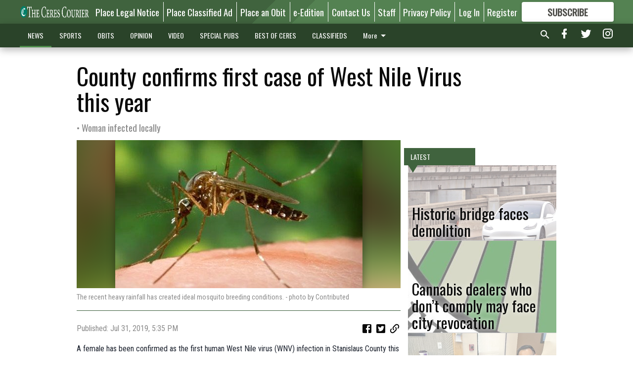

--- FILE ---
content_type: text/html; charset=utf-8
request_url: https://www.cerescourier.com/news/local/county-confirms-first-case-west-nile-virus-year/
body_size: 116124
content:


<!DOCTYPE html>
<!--[if lt IE 7]>      <html class="no-js lt-ie9 lt-ie8 lt-ie7"> <![endif]-->
<!--[if IE 7]>         <html class="no-js lt-ie9 lt-ie8"> <![endif]-->
<!--[if IE 8]>         <html class="no-js lt-ie9"> <![endif]-->
<!--[if gt IE 8]><!-->
<html class="no-js" prefix="og: http://ogp.me/ns#"> <!--<![endif]-->
<head>
    
    
    
    
        
        <meta charset="utf-8"/>
        <meta http-equiv="X-UA-Compatible" content="IE=edge"/>
        <title>
                County confirms first case of West Nile Virus this year - Ceres Courier
            </title>
        <meta name="robots" content="noarchive">
        <meta name="description" content="A female has been confirmed as the first human West Nile virus (WNV) infection in Stanislaus County this year, announced Dr. Julie Vaishampayan, Public Health Officer for Stanislaus County. She was diagnosed with neuroinvasive disease."/>
        <meta name="keywords" content=""/>
        <meta name="viewport" content="width=device-width, initial-scale=1"/>
        <meta name="theme-color" content="#40633e">

        <meta property="og:title" content="County confirms first case of West Nile Virus this year"/>
        <meta property="og:type" content="website"/>
        <meta property="og:url" content="https://www.cerescourier.com/news/local/county-confirms-first-case-west-nile-virus-year/"/>
        
        <meta property="og:image" content="https://centralca.cdn-anvilcms.net/media/images/2024/06/26/images/west_nile.max-640x480.jpg"/>
        <link rel="image_src" href="https://centralca.cdn-anvilcms.net/media/images/2024/06/26/images/west_nile.max-640x480.jpg"/>
        <meta property="og:description" content="A female has been confirmed as the first human West Nile virus (WNV) infection in Stanislaus County this year, announced Dr. Julie Vaishampayan, Public Health Officer for Stanislaus County. She was diagnosed with neuroinvasive disease." />
        <meta name="twitter:card" content="summary_large_image"/>
        <meta name="twitter:image:alt" content="The recent heavy rainfall has created ideal mosquito breeding conditions." />

        

        
        <script type="application/ld+json">
        {
            "@context": "http://schema.org",
            "@type": "WebPage",
            
                "primaryImageOfPage": {
                    "@type": "ImageObject",
                    "url": "https://centralca.cdn\u002Danvilcms.net/media/images/2024/06/26/images/west_nile.max\u002D640x480.jpg",
                    "width": 500,
                    "height": 300,
                    "caption": ""
                },
                "thumbnailUrl": "https://centralca.cdn\u002Danvilcms.net/media/images/2024/06/26/images/west_nile.max\u002D640x480.jpg",
            
            "mainContentOfPage": "County confirms first case of West Nile Virus this year"
        }
        </script>
        
    
    

    <meta name="robots" content="max-image-preview:large">
    


    
    
    
    
    
    

    <script type="application/ld+json">
    {
        "@context": "http://schema.org",
        "@type": "NewsArticle",
        "headline": "County confirms first case of West Nile Virus this year",
        "description": "A female has been confirmed as the first human West Nile virus (WNV) infection in Stanislaus County this year, announced Dr. Julie Vaishampayan, Public Health Officer for Stanislaus County. She was diagnosed with neuroinvasive disease.",
        "articleSection": "Local",
        "image": [
          {
            "@type": "ImageObject",
            "url": "https://centralca.cdn\u002Danvilcms.net/media/images/2024/06/26/images/west_nile.max\u002D640x480.jpg",
            "width": 500,
            "height": 300,
            "caption": ""
          }
        ],
        "mainEntityOfPage": "https://www.cerescourier.com/news/local/county\u002Dconfirms\u002Dfirst\u002Dcase\u002Dwest\u002Dnile\u002Dvirus\u002Dyear/",
        "author": [
           {
            "@type": "Person",
            "name": "Ceres Courier"
           }
        ],
        "publisher": {
           "@type": "Organization",
           "name": "Ceres Courier",
           "logo": {
                "@type": "ImageObject",
                
                    "url": "https://centralca.cdn\u002Danvilcms.net/media/images/2018/04/16/images/CC_Website_Logo_tnhWTFV.max\u002D640x480.png",
                    "width": 640,
                    "height": 63,
                    "caption": ""
                
           }
        },
        "datePublished": "2019\u002D07\u002D31T17:35:08.351273+00:00",
        "dateModified": "2019\u002D07\u002D31T17:35:08.351273+00:00",
        "thumbnailUrl": "https://centralca.cdn\u002Danvilcms.net/media/images/2024/06/26/images/west_nile.max\u002D640x480.jpg"
    }
    </script>



    


    
        <link rel="shortcut icon" size="16x16" href="https://centralca.cdn-anvilcms.net/media/images/2018/04/16/images/CC_Website_Favicon.width-16.png">
    
        <link rel="shortcut icon" size="32x32" href="https://centralca.cdn-anvilcms.net/media/images/2018/04/16/images/CC_Website_Favicon.width-32.png">
    
        <link rel="shortcut icon" size="48x48" href="https://centralca.cdn-anvilcms.net/media/images/2018/04/16/images/CC_Website_Favicon.width-48.png">
    
        <link rel="shortcut icon" size="128x128" href="https://centralca.cdn-anvilcms.net/media/images/2018/04/16/images/CC_Website_Favicon.width-128.png">
    
        <link rel="shortcut icon" size="192x192" href="https://centralca.cdn-anvilcms.net/media/images/2018/04/16/images/CC_Website_Favicon.width-192.png">
    

    
        <link rel="touch-icon" size="192x192" href="https://centralca.cdn-anvilcms.net/media/images/2018/04/16/images/CC_Website_Favicon.width-192.png">
    

    
        <link rel="icon" size="192x192" href="https://centralca.cdn-anvilcms.net/media/images/2018/04/16/images/CC_Website_Favicon.width-192.png">
    

    
        <link rel="apple-touch-icon" size="57x57" href="https://centralca.cdn-anvilcms.net/media/images/2018/04/16/images/CC_Website_Favicon.width-57.png">
    
        <link rel="apple-touch-icon" size="72x72" href="https://centralca.cdn-anvilcms.net/media/images/2018/04/16/images/CC_Website_Favicon.width-72.png">
    
        <link rel="apple-touch-icon" size="114x114" href="https://centralca.cdn-anvilcms.net/media/images/2018/04/16/images/CC_Website_Favicon.width-114.png">
    
        <link rel="apple-touch-icon" size="144x144" href="https://centralca.cdn-anvilcms.net/media/images/2018/04/16/images/CC_Website_Favicon.width-144.png">
    
        <link rel="apple-touch-icon" size="180x180" href="https://centralca.cdn-anvilcms.net/media/images/2018/04/16/images/CC_Website_Favicon.width-180.png">
    

    
        <link rel="apple-touch-icon-precomposed" size="57x57" href="https://centralca.cdn-anvilcms.net/media/images/2018/04/16/images/CC_Website_Favicon.width-57.png">
    
        <link rel="apple-touch-icon-precomposed" size="72x72" href="https://centralca.cdn-anvilcms.net/media/images/2018/04/16/images/CC_Website_Favicon.width-72.png">
    
        <link rel="apple-touch-icon-precomposed" size="76x76" href="https://centralca.cdn-anvilcms.net/media/images/2018/04/16/images/CC_Website_Favicon.width-76.png">
    
        <link rel="apple-touch-icon-precomposed" size="114x114" href="https://centralca.cdn-anvilcms.net/media/images/2018/04/16/images/CC_Website_Favicon.width-114.png">
    
        <link rel="apple-touch-icon-precomposed" size="120x120" href="https://centralca.cdn-anvilcms.net/media/images/2018/04/16/images/CC_Website_Favicon.width-120.png">
    
        <link rel="apple-touch-icon-precomposed" size="144x144" href="https://centralca.cdn-anvilcms.net/media/images/2018/04/16/images/CC_Website_Favicon.width-144.png">
    
        <link rel="apple-touch-icon-precomposed" size="152x152" href="https://centralca.cdn-anvilcms.net/media/images/2018/04/16/images/CC_Website_Favicon.width-152.png">
    
        <link rel="apple-touch-icon-precomposed" size="180x180" href="https://centralca.cdn-anvilcms.net/media/images/2018/04/16/images/CC_Website_Favicon.width-180.png">
    



    <link rel="stylesheet" type="text/css" href="https://centralca.cdn-anvilcms.net/media/compiled_styles/ceres-courier-2025-12-18_001614.6796460000.css"/>

    <link rel="stylesheet" type="text/css" href="https://fonts.googleapis.com/css?family=Oswald"/>
<link rel="stylesheet" type="text/css" href="https://fonts.googleapis.com/css?family=Roboto+Condensed"/>


    
    
        
    
        
    

    <script src="//imasdk.googleapis.com/js/sdkloader/ima3.js"></script>

    
<script id="user-config" type="application/json">{"authenticated":false,"anonymous":true,"rate_card":"Default Rate Card","has_paid_subscription":false,"has_phone":false}</script>

    

<script id="analytics-config" type="application/json">{"debug":false,"version":"46.8.10","app":"www.cerescourier.com","userId":"anon-29b3bca2-174e-4d76-9baf-449ce9bdf1cf","identify_payload":{"rate_card":"Default Rate Card","user_type":"anonymous","user_payload":{}},"page_payload":{"view_data":{"views_remaining":"2"},"page_meta":{"section":"/news/local/","behind_paywall":true,"page_id":221882,"page_created_at":"2019-07-31 17:35:08.351273+00:00","page_created_age":202060672,"page_created_at_pretty":"July 31, 2019","page_updated_at":"2019-07-31 17:35:08.178000+00:00","page_updated_age":202060672,"tags":[],"page_type":"Article page","author":null,"content_blocks":["Paragraph"],"page_publication":null,"character_count":null,"word_count":null,"paragraph_count":null,"page_title":"County confirms first case of West Nile Virus this year"}},"pinpoint":{"app_id":"99c5eec05f2740ca92dfc9d06277a00a","identity_pool_id":"us-west-2:d5ba082a-d104-4563-861b-7941825f943d","region":"us-west-2"}}</script>

    
<script id="template-settings-config" type="application/json">{"paywall_read_article_header":"Would you like to keep reading?","paywall_read_article_text":"","paywall_subscribe_prompt_header":"Subscribe to keep reading","paywall_subscribe_prompt_text":"\u003cdiv class=\"rich-text\"\u003eSubscribe today to keep reading great local content. You can cancel anytime!\u003c/div\u003e","paywall_subscribe_prompt_button_text":"Subscribe","paywall_registration_wall_header":"Keep reading for free","paywall_registration_wall_text":"\u003cdiv class=\"rich-text\"\u003eEnter your email address to continue reading.\u003c/div\u003e","paywall_registration_wall_thanks_header":"Thanks for registering","paywall_registration_wall_thanks_text":"\u003cdiv class=\"rich-text\"\u003e\u003cp\u003eCheck your email and click the link to keep reading.\u003c/p\u003e\u003cp\u003eIf you have not received the email:\u003c/p\u003e\u003col\u003e\u003cli\u003eMake sure the email address is correct\u003c/li\u003e\u003cli\u003eCheck your junk folder\u003c/li\u003e\u003c/ol\u003e\u003c/div\u003e","registration_and_login_enabled":true,"account_help_box_text_serialized":[{"type":"paragraph","value":"\u003cdiv class=\"rich-text\"\u003e\u003cp\u003eIf logged out, please use your e-mail address to log into your account. If you have an issue with access please email \u003cb\u003e\u003ca href=\"mailto:circulation@cerescourier.com\"\u003ecirculation@cerescourier.com\u003c/a\u003e\u003c/b\u003e.\u003c/p\u003e\u003cp\u003eIf you would like to cancel your subscription, please submit a\u00a0\u003ca href=\"https://www.cerescourier.com/cancellation-request/\"\u003e\u003cb\u003eCancellation Request\u003c/b\u003e\u003c/a\u003e.\u003cbr/\u003e\u003c/p\u003e\u003c/div\u003e","id":"570b89b7-fbfc-487a-96d9-bd953c7cfa64"}]}</script>

    
<script id="frontend-settings-config" type="application/json">{"recaptcha_public_key":"6LeJnaIZAAAAAMr3U3kn4bWISHRtCL7JyUkOiseq"}</script>

    
<script id="core-urls-config" type="application/json">{"login":"/login/","register":"/register/","password_reset":"/password/reset/","account_link_subscription":"/account/link-subscription/","facebook_social_begin":"/auth/login/facebook/","apple_social_begin":"/auth/login/apple-id/","registration_wall_submit":"/api/v1/registration-wall/submit/","registration_wall_social_submit":"/paywall/registration-wall/social/submit/","braintree_client_token":"/api/v1/braintree/token/","order_tunnel_api":"/api/v1/order_tunnel/","default_order_tunnel":"/order-tunnel/","paywall_order_tunnel":"/order-tunnel/","newsletter_api":"/api/v1/account/newsletter/","current_user_api":"/api/v1/users/self/","login_api":"/api/v1/users/login/"}</script>

    
<script id="social-config" type="application/json">{"facebook":{"enabled":true},"apple":{"enabled":true}}</script>

    
<script id="page-style-config" type="application/json">{"colors":{"primary":"#40633e","neutral":"#2a4329","neutralHighlight":"#4e8d4b","cardBackground":"#eeeeee","cardHighlight":"#404040","aboveFoldBackground":"#eeeeee","contentBackground":"#ffffff","overlayBackground":"#fefefe","overlayForeground":"#6f6f6f","breakingNewsBannerBackground":"#af2121","subscribeButtonForeground":"#4d4d49","paywallSubscribePromptButtonBackground":"#3adb76","subscribeButtonBackground":"#ffffff","contentListOverlay":"#ffffff"},"fonts":{"heading":"\"Oswald\", sans-serif","body":"\"Roboto Condensed\", sans-serif"}}</script>


    
    <link rel="stylesheet" type="text/css" href="https://centralca.cdn-anvilcms.net/static/46.8.10/webpack/Anvil.css"/>
    <script src="https://centralca.cdn-anvilcms.net/static/46.8.10/webpack/runtime.js"></script>
    <script src="https://centralca.cdn-anvilcms.net/static/46.8.10/webpack/AnvilLegacy.js"></script>
    <script defer src="https://centralca.cdn-anvilcms.net/static/46.8.10/webpack/Anvil.js"></script>

    
    

    
<script async="async" src="https://www.googletagservices.com/tag/js/gpt.js"></script>
<script>
    if (typeof googletag == 'undefined') {
        var googletag = googletag || {};
        googletag.cmd = googletag.cmd || [];
    }

    googletag.cmd.push(function () {
        var target_value;
        googletag.pubads().enableSingleRequest();
        googletag.pubads().setCentering(true);

        var viewport_sizes = {
        
            "small": [0,0],
        
            "medium": [768,0],
        
            "large": [1024,0],
        
            "xlarge": [1440,0]
        
        };

        /**
         * Add the targeting for the different breakpoints.
         *
         * Finds the largest viewport dimensions specified that do not exceed the current window width/height. It then
         * sets the breakpoint target to be the name of the viewport dimension that was matched.
         */
        function update_viewport_target() {
            var window_width = window.outerWidth;
            var window_height = window.outerHeight;

            var matched_size_diff;
            var matched_viewport;
            for (var viewport_key in viewport_sizes) {
                if(viewport_sizes.hasOwnProperty(viewport_key)) {
                    var dimensions = viewport_sizes[viewport_key];
                    var width_diff = window_width - dimensions[0];
                    var height_diff = window_height - dimensions[1];
                    var size_diff = width_diff + height_diff;
                    // Only match viewport sizes that aren't larger than the current window size.
                    if (width_diff > -1 && height_diff > -1){
                        if (matched_size_diff) {
                            // We have a previous match, so compare the difference and find the one that is closest
                            // to the current window size.
                            if (size_diff < matched_size_diff) {
                                // found a new match
                                matched_size_diff = size_diff;
                                matched_viewport = viewport_key;
                            }
                        } else {
                            // Found our first match
                            matched_size_diff = size_diff;
                            matched_viewport = viewport_key;
                        }
                    }
                }
            }
            if (matched_viewport) {
                // Update the global targeting to the matched viewport.
                googletag.pubads().setTargeting("breakpoint", matched_viewport);
            }
        }

        update_viewport_target();

        
            target_value = "article page";
            // Convert target to a string if it is a number
            if (!isNaN(target_value)) {target_value=target_value.toString();}
            googletag.pubads().setTargeting("page_type", target_value);
        
            target_value = 221882;
            // Convert target to a string if it is a number
            if (!isNaN(target_value)) {target_value=target_value.toString();}
            googletag.pubads().setTargeting("page_id", target_value);
        
            target_value = "Local";
            // Convert target to a string if it is a number
            if (!isNaN(target_value)) {target_value=target_value.toString();}
            googletag.pubads().setTargeting("section", target_value);
        
            target_value = "Default Rate Card";
            // Convert target to a string if it is a number
            if (!isNaN(target_value)) {target_value=target_value.toString();}
            googletag.pubads().setTargeting("rate_card", target_value);
        
            target_value = "www.cerescourier.com";
            // Convert target to a string if it is a number
            if (!isNaN(target_value)) {target_value=target_value.toString();}
            googletag.pubads().setTargeting("site", target_value);
        
            target_value = "/news/local/county-confirms-first-case-west-nile-virus-year/";
            // Convert target to a string if it is a number
            if (!isNaN(target_value)) {target_value=target_value.toString();}
            googletag.pubads().setTargeting("uri", target_value);
        

        googletag.pubads().addEventListener('slotRenderEnded', function (event) {
            AnvilLegacy.dynamicAnalytics().then(analytics => analytics.track('AdImpression', {
                line_item_id: event.lineItemId,
                campaign_id: event.campaignId,
                advertiser_id: event.advertiserId,
                creative_id: event.creativeId,
                ad_unit_path: event.slot.getAdUnitPath() || '',
                ad_size: event.size !== null ? event.size[0] + 'x' + event.size[1] : '',
                rendered: !event.isEmpty,
            }));
        });

        googletag.enableServices();

        // After the infinite scroller grabs more content, we need to update the correlator.
        // This is so DFP will treat the new content as a separate page view and send more ads correctly.
        document.addEventListener('infScrollFetchComplete', function (event) {
            googletag.pubads().updateCorrelator();
        });

        var resizeTimer;
        var old_width = window.outerWidth;
        window.addEventListener("resize", function () {
            clearTimeout(resizeTimer);
            resizeTimer = setTimeout(function () {
                if (window.outerWidth != old_width) {
                    old_width = window.outerWidth;
                    // Clear styling applied by previous ads before loading new ones
                    var slots = googletag.pubads().getSlots();
                    for (var i = 0; i < slots.length; i++) {
                        document.getElementById(slots[i].getSlotElementId()).removeAttribute("style");
                    }
                    update_viewport_target();
                    googletag.pubads().refresh();
                }
            }, 250);
        });
    });
</script>


    
    

    

    <script>
        if (typeof googletag == 'undefined') {
            var googletag = googletag || {};
            googletag.cmd = googletag.cmd || [];
        }

        googletag.cmd.push(function () {
            var ad_container = document.getElementById('dfp-wallpaper-left');
            var above_the_fold = false;
            var threshold = 0.5; // Want to count an ad as atf if at least half of it is visible.
            // Calculate whether the ad is above or below the fold.
            if (ad_container) {
                var bounds = ad_container.getBoundingClientRect();
                var top_position = bounds.top + window.scrollY;
                above_the_fold = top_position + (bounds.height * threshold) <= window.innerHeight;
            }

            var slot = googletag.defineSlot("30576467/anvil-wallpaper-left", [[300,927],[400,927]], "dfp-wallpaper-left")
                .addService(googletag.pubads())
                

                
                    .defineSizeMapping(
                        googletag.sizeMapping()
                        
                            .addSize([0,0], [])
                        
                            .addSize([1024,0], [[300,927]])
                        
                            .addSize([1440,0], [[400,927],[300,927]])
                        
                            .build()
                    )
                
            ;

            slot.setTargeting("position", above_the_fold ? "atf" : "btf");
        });
    </script>


    

    <script>
        if (typeof googletag == 'undefined') {
            var googletag = googletag || {};
            googletag.cmd = googletag.cmd || [];
        }

        googletag.cmd.push(function () {
            var ad_container = document.getElementById('dfp-wallpaper-right');
            var above_the_fold = false;
            var threshold = 0.5; // Want to count an ad as atf if at least half of it is visible.
            // Calculate whether the ad is above or below the fold.
            if (ad_container) {
                var bounds = ad_container.getBoundingClientRect();
                var top_position = bounds.top + window.scrollY;
                above_the_fold = top_position + (bounds.height * threshold) <= window.innerHeight;
            }

            var slot = googletag.defineSlot("30576467/anvil-wallpaper-right", [[300,928],[400,928]], "dfp-wallpaper-right")
                .addService(googletag.pubads())
                

                
                    .defineSizeMapping(
                        googletag.sizeMapping()
                        
                            .addSize([0,0], [])
                        
                            .addSize([1024,0], [[300,928]])
                        
                            .addSize([1440,0], [[400,928],[300,928]])
                        
                            .build()
                    )
                
            ;

            slot.setTargeting("position", above_the_fold ? "atf" : "btf");
        });
    </script>



    
        
    

    


    
    <!-- Start global header -->
    


<!-- Google tag (gtag.js) -->
<script async src="https://www.googletagmanager.com/gtag/js?id=G-CR8Z8MPJ0D"></script>
<script>
  window.dataLayer = window.dataLayer || [];
  function gtag(){dataLayer.push(arguments);}
  gtag('js', new Date());

  gtag('config', 'G-CR8Z8MPJ0D');
</script>

<script type="text/javascript">
var infolinks_pid = 3414411;
var infolinks_wsid = 0;
</script>
<script type="text/javascript" src="//resources.infolinks.com/js/infolinks_main.js"></script>

    <!-- End global header -->

    



</head>

<body class="body--style--5">

<nav>
    <div class="anvil-header-wrapper">
        


<div id="anvilHeader">
    
    <div class="top-bar anvil-header anvil-header--style--5 hide-for-large">
        <div class="anvil-header__title">
            <div class="anvil-title-bar anvil-title-bar--style--5">
                <div class="row expanded collapse align-middle">
                    <div class="column shrink">
                        <button class="hide anvil-header__tab" id="tabMenuClose" data-toggle="tabMenuOpen tabMenuClose"
                                aria-label="Close menu"
                                type="button" data-close data-toggler=".hide">
                            <i class="close-icon" aria-hidden="false"></i>
                        </button>
                        <button class="anvil-header__tab" id="tabMenuOpen" type="button"
                                data-toggle="sideMenu tabMenuClose tabMenuOpen"
                                data-toggler=".hide">
                            <i class="hamburger-menu-icon" aria-hidden="false"></i>
                        </button>
                    </div>
                    <div class="column shrink">
                        

<div class="anvil-logo--style--5 anvil-logo anvil-logo--mobile">
    <a class="anvil-logo__link" href="https://www.cerescourier.com">
        
            
                <img alt="Ceres Courier Logo" class="anvil-logo__image" height="64" src="https://centralca.cdn-anvilcms.net/media/images/2018/04/16/images/CC_Website_Logo_tnhWTFV.height-64.png" width="645">
            
        
    </a>
</div>
                    </div>
                    
                        <div class="column show-for-medium anvil-title-bar__section-label-wrapper">
                            <div class="row expanded align-right">
                                <div class="column shrink">
                                    <h3 class="anvil-title-bar__text anvil-title-bar__section-label"><a
                                            href="/news/local/">Local</a></h3>
                                </div>
                            </div>
                        </div>
                    
                </div>
            </div>
        </div>
    </div>
    

    
    <div class="anvil-header anvil-header--style--5 show-for-large">
        <div class="row expanded anvil-header__content show-for-large">
            <div class="column">
                

<div class="anvil-logo--style--5 anvil-logo">
    <a class="anvil-logo__link" href="https://www.cerescourier.com">
        
            
                <img alt="Ceres Courier Logo" class="anvil-logo__image" height="128" src="https://centralca.cdn-anvilcms.net/media/images/2018/04/16/images/CC_Website_Logo_tnhWTFV.height-128.png" width="1290">
            
        
    </a>
</div>
            </div>
            <div class="column shrink anvil-header-menu">
                <div class="row expanded align-right">
                    
                        <div class="anvil-header-menu__element">
                            <div class="shrink">
                                


<div data-collapse-exclude>
    <div data-component="DynamicAdSlot" data-prop-sizes="[[88, 31]]" data-prop-size-mapping="[{&quot;viewport&quot;: [0, 0], &quot;sizes&quot;: [[88, 31]]}]"
        data-prop-dfp-network-id="30576467" data-prop-ad-unit="anvil-micro-bar"
        data-prop-targeting-arguments="{&quot;page_type&quot;: &quot;article page&quot;, &quot;page_id&quot;: 221882, &quot;section&quot;: &quot;Local&quot;, &quot;rate_card&quot;: &quot;Default Rate Card&quot;, &quot;site&quot;: &quot;www.cerescourier.com&quot;, &quot;uri&quot;: &quot;/news/local/county-confirms-first-case-west-nile-virus-year/&quot;}" data-prop-start-collapsed="False"></div>
</div>


                            </div>
                        </div>
                    
                    
                        <div class="anvil-header-menu__element">
                            <a class="crun-link crun-link--animate crun-link--important" href="https://cerescourier.column.us/place">
                                Place Legal Notice
                            </a>
                        </div>
                    
                        <div class="anvil-header-menu__element anvil-header-menu__element--divide-left">
                            <a class="crun-link crun-link--animate crun-link--important" href="/place-ad/">
                                Place Classified Ad
                            </a>
                        </div>
                    
                        <div class="anvil-header-menu__element anvil-header-menu__element--divide-left">
                            <a class="crun-link crun-link--animate crun-link--important" href="https://cerescourier.column.us/obituaries/place">
                                Place an Obit
                            </a>
                        </div>
                    
                        <div class="anvil-header-menu__element anvil-header-menu__element--divide-left">
                            <a class="crun-link crun-link--animate crun-link--important" href="/api/v1/tecnavia/redirect/">
                                e-Edition
                            </a>
                        </div>
                    
                        <div class="anvil-header-menu__element anvil-header-menu__element--divide-left">
                            <a class="crun-link crun-link--animate crun-link--important" href="/contact-us/">
                                Contact Us
                            </a>
                        </div>
                    
                        <div class="anvil-header-menu__element anvil-header-menu__element--divide-left">
                            <a class="crun-link crun-link--animate crun-link--important" href="/staff/">
                                Staff
                            </a>
                        </div>
                    
                        <div class="anvil-header-menu__element anvil-header-menu__element--divide-left anvil-header-menu__element--divide-right">
                            <a class="crun-link crun-link--animate crun-link--important" href="privacy-policy">
                                Privacy Policy
                            </a>
                        </div>
                    

                    
                        
                            
                                <div class="anvil-header-menu__element">
                                    
                                    
                                    
                                        <a class="crun-link crun-link--animate"
                                           href="/login/?next=/news/local/county-confirms-first-case-west-nile-virus-year/">
                                            Log In
                                        </a>
                                    
                                </div>
                                <div class="anvil-header-menu__element anvil-header-menu__element--divide-left">
                                    
                                        <a class="crun-link crun-link--animate" href="/register/">
                                            Register
                                        </a>
                                    
                                </div>
                                
                                
                                    <div class="column shrink anvil-header__subscribe">
                                        <a id="subscribe_button" href="/order-tunnel/">
                                            <p>Subscribe</p>
                                            <p>For <span>more</span> great content</p>
                                        </a>
                                    </div>
                                
                            
                        
                    
                </div>
            </div>
        </div>
    </div>
    
</div>


<div class="reveal reveal-modal-fullscreen anvil-menu anvil-menu--style--5" id="sideMenu" data-reveal
     data-animation-in="slide-in-left fast" data-animation-out="slide-out-left fast"
     data-overlay="false" data-hide-for="large" data-v-offset="0">
    <div class="anvil-header__mobile top-bar anvil-header anvil-header--style--5 hide-for-large">
            <div class="anvil-header__title">
                <div class="anvil-title-bar anvil-title-bar--style--5">
                    <div class="row expanded collapse align-middle">
                        <div class="column shrink">
                            <button class="anvil-header__tab" id="tabMenuClose" type="button"
                                    data-toggle="sideMenu tabMenuClose tabMenuOpen"
                                    data-toggler=".hide">
                                <i class="close-icon" aria-hidden="false"></i>
                            </button>
                        </div>
                        <div class="column shrink">
                            

<div class="anvil-logo--style--5 anvil-logo anvil-logo--mobile">
    <a class="anvil-logo__link" href="https://www.cerescourier.com">
        
            
                <img alt="Ceres Courier Logo" class="anvil-logo__image" height="64" src="https://centralca.cdn-anvilcms.net/media/images/2018/04/16/images/CC_Website_Logo_tnhWTFV.height-64.png" width="645">
            
        
    </a>
</div>
                        </div>
                        
                        <div class="column show-for-medium anvil-title-bar__section-label-wrapper">
                            <div class="row expanded align-right">
                                <div class="column shrink">
                                    <h3 class="anvil-title-bar__text anvil-title-bar__section-label"><a
                                        href="/news/local/">Local</a></h3>
                                </div>
                            </div>
                        </div>
                    
                    </div>
                </div>
            </div>
    </div>

    <div class="row expanded collapse">
        <div class="columns shrink">
            
            <ul class="anvil-menu__icons" id="menu-tabs" data-tabs>
                
                    
                    <li class="tabs-title">
                        <a href="#searchPanel">
                            <i class="magnify-icon" aria-hidden="true"></i>
                        </a>
                    </li>
                    
                
                <li class="tabs-title is-active">
                    <a href="#sectionPanel" aria-selected="true">
                        <i class="apps-icon" aria-hidden="true"></i>
                    </a>
                </li>
                
                    
                        <li>
                            <a href="/account/dashboard/">
                                <i class="account-icon" aria-hidden="true"></i>
                            </a>
                        </li>
                    
                
                
                    <li class="tabs-title">
                        <a href="#connectPanel">
                            <i class="plus-icon" aria-hidden="true"></i>
                        </a>
                    </li>
                
                
                    
                    
                        <li>
                            <div class="anvil-menu__subscribe anvil-menu__subscribe--vertical">
                                <a href="/order-tunnel/">
                                    <p>Subscribe</p>
                                    <p>For <span>more</span> great content</p>
                                </a>
                            </div>
                        </li>
                    
                
            </ul>
        </div>
        <div class="columns">
            <div class="anvil-menu__panels" data-tabs-content="menu-tabs">
                
                
                    
                    <div class="tabs-panel search-panel" id="searchPanel">
                        <form action="/search/" autocomplete="on">
                            <div class="row expanded">
                                <div class="small-10 column">
                                    <input name="q" type="search" placeholder="Search">
                                </div>
                                <div class="small-2 column align-middle text-center">
                                    <button type="submit"><i class="magnify-icon" aria-hidden="true"></i></button>
                                </div>
                            </div>
                        </form>
                    </div>
                    
                
                <div class="tabs-panel is-active" id="sectionPanel">
                    <h6 class="anvil-menu__subheader anvil-menu__divider">Sections</h6>
                    
                        <div class="row expanded column anvil-menu__item">
                            <a href="/news/">
                                NEWS
                            </a>
                        </div>
                    
                        <div class="row expanded column anvil-menu__item">
                            <a href="/sports/">
                                SPORTS
                            </a>
                        </div>
                    
                        <div class="row expanded column anvil-menu__item">
                            <a href="/obituaries/">
                                OBITS
                            </a>
                        </div>
                    
                        <div class="row expanded column anvil-menu__item">
                            <a href="/opinion/">
                                OPINION
                            </a>
                        </div>
                    
                        <div class="row expanded column anvil-menu__item">
                            <a href="/video/">
                                VIDEO
                            </a>
                        </div>
                    
                        <div class="row expanded column anvil-menu__item">
                            <a href="/special-pubs/">
                                SPECIAL PUBS
                            </a>
                        </div>
                    
                        <div class="row expanded column anvil-menu__item">
                            <a href="https://bestofceres.com">
                                BEST OF CERES
                            </a>
                        </div>
                    
                        <div class="row expanded column anvil-menu__item">
                            <a href="/classifieds/">
                                CLASSIFIEDS
                            </a>
                        </div>
                    
                        <div class="row expanded column anvil-menu__item">
                            <a href="https://bestof209.com/">
                                BEST OF 209
                            </a>
                        </div>
                    
                    
                        <div class="anvil-menu__subheader anvil-menu__divider anvil-menu__divider--no-padding"></div>
                        
                            <div class="row expanded column anvil-menu__item">
                                <a href="https://cerescourier.column.us/place">
                                    Place Legal Notice
                                </a>
                            </div>
                        
                            <div class="row expanded column anvil-menu__item">
                                <a href="/place-ad/">
                                    Place Classified Ad
                                </a>
                            </div>
                        
                            <div class="row expanded column anvil-menu__item">
                                <a href="https://cerescourier.column.us/obituaries/place">
                                    Place an Obit
                                </a>
                            </div>
                        
                            <div class="row expanded column anvil-menu__item">
                                <a href="/api/v1/tecnavia/redirect/">
                                    e-Edition
                                </a>
                            </div>
                        
                            <div class="row expanded column anvil-menu__item">
                                <a href="/contact-us/">
                                    Contact Us
                                </a>
                            </div>
                        
                            <div class="row expanded column anvil-menu__item">
                                <a href="/staff/">
                                    Staff
                                </a>
                            </div>
                        
                            <div class="row expanded column anvil-menu__item">
                                <a href="privacy-policy">
                                    Privacy Policy
                                </a>
                            </div>
                        
                    
                </div>
            
                <div class="tabs-panel" id="connectPanel">
                    <h6 class="anvil-menu__subheader anvil-menu__divider">Connect</h6>
                    
                        <div class="row expanded column anvil-menu__link">
                            <a href="https://www.facebook.com/cerescourier" target="_blank">
                                Like on Facebook
                            </a>
                        </div>
                    
                    
                        <div class="row expanded column anvil-menu__link">
                            <a href="https://twitter.com/cerescourier" target="_blank">
                                Follow on Twitter
                            </a>
                        </div>
                    
                    
                        <div class="row expanded column anvil-menu__link">
                            <a href="https://instagram.com/cerescourier" target="_blank">
                                Follow on Instagram
                            </a>
                        </div>
                    
                    
                </div>
            
            </div>
        </div>
    </div>
</div>


        <div id="main_menu">
            
<div class="navigation submenu-navigation 
    show-for-large
"
     id="">
    <div class="sticky navigation__content">
        <div class="top-bar anvil-main-menu anvil-main-menu--style--5">
            <div class="top-bar__content anvil-main-menu__content row expanded align-middle">
                
    
    
        <div class="column">
            <ul class="anvil-main-menu__tabs" data-tabs id="mainMenuTabs">
                
                    <li class="anvil-main-menu__tabs-title anvil-main-menu__item ancestor"
                        data-panel="#tab-1">
                        <a href="/news/"
                                 >
                            NEWS
                        </a>
                    </li>
                
                    <li class="anvil-main-menu__tabs-title anvil-main-menu__item "
                        data-panel="#tab-2">
                        <a href="/sports/"
                                 >
                            SPORTS
                        </a>
                    </li>
                
                    <li class="anvil-main-menu__tabs-title anvil-main-menu__item "
                        data-panel="#tab-3">
                        <a href="/obituaries/"
                                 >
                            OBITS
                        </a>
                    </li>
                
                    <li class="anvil-main-menu__tabs-title anvil-main-menu__item "
                        data-panel="#tab-4">
                        <a href="/opinion/"
                                 >
                            OPINION
                        </a>
                    </li>
                
                    <li class="anvil-main-menu__tabs-title anvil-main-menu__item "
                        data-panel="#tab-5">
                        <a href="/video/"
                                 >
                            VIDEO
                        </a>
                    </li>
                
                    <li class="anvil-main-menu__tabs-title anvil-main-menu__item "
                        data-panel="#tab-6">
                        <a href="/special-pubs/"
                                 >
                            SPECIAL PUBS
                        </a>
                    </li>
                
                    <li class="anvil-main-menu__tabs-title anvil-main-menu__item "
                        data-panel="#tab-7">
                        <a href="https://bestofceres.com"
                                 target="_blank"  >
                            BEST OF CERES
                        </a>
                    </li>
                
                    <li class="anvil-main-menu__tabs-title anvil-main-menu__item "
                        data-panel="#tab-8">
                        <a href="/classifieds/"
                                 target="_blank"  >
                            CLASSIFIEDS
                        </a>
                    </li>
                
                    <li class="anvil-main-menu__tabs-title anvil-main-menu__item "
                        data-panel="#tab-9">
                        <a href="https://bestof209.com/"
                                 target="_blank"  >
                            BEST OF 209
                        </a>
                    </li>
                
                <li class="anvil-main-menu__tabs-title anvil-main-menu__section-more"
                    id="mainMenuSectionMore" data-panel="#tab-more">
                    <a class="anvil-main-menu__button">
                        More<i class="anvil-main-menu__sections-icon"></i>
                    </a>
                </li>
            </ul>
            <div class="anvil-main-menu__tabs-content" data-tabs-content="mainMenuTabs">
                
                    
                        <div class="anvil-main-menu__tabs-panel" id="tab-1">
                            
                                



    
        
        
        
            <div class="section-menu section-menu--style--5">
                <div class="row expanded">
                    
                        <div class="column shrink section-menu__panel">
                            <div class="section-menu__list">
                                
                                    
                                    
                                        
                                        
                                        <a class="section-menu__subitem" href="/news/government/"
                                                >
                                            Government
                                        </a>
                                    
                                
                                    
                                    
                                        
                                        
                                        <a class="section-menu__subitem" href="/news/local/"
                                                >
                                            Local
                                        </a>
                                    
                                
                                    
                                    
                                        
                                        
                                        <a class="section-menu__subitem" href="/news/crime/"
                                                >
                                            Crime
                                        </a>
                                    
                                
                                    
                                    
                                        
                                        
                                        <a class="section-menu__subitem" href="/news/education/"
                                                >
                                            Education
                                        </a>
                                    
                                
                            </div>
                        </div>
                    
                    
                        <div class="column  section-menu__recommended-articles align-middle">
                            
<div class="anvil-menu-suggested-articles--style--5 anvil-menu-suggested-articles">
    <div class="row expanded align-spaced anvil-menu-suggested-articles__dropdown" data-fit
         data-fit-items=".anvil-menu-suggested-articles__wrapper" data-fit-hide-target=".anvil-menu-suggested-articles__wrapper">
        
            <div class="anvil-menu-suggested-articles__wrapper column shrink">
                <a href="https://www.cerescourier.com/news/local/historic-bridge-faces-demolition/">
                    <div class="anvil-menu-suggested-articles__card">
                        <div class="anvil-images__image-container anvil-menu-suggested-articles__image">
                            <img alt="Lions Bridge to be razed" class="anvil-images__background--glass" height="166" src="https://centralca.cdn-anvilcms.net/media/images/2025/12/24/images/Bridge_to_use.max-250x187.jpg" width="250">
                            <img alt="Lions Bridge to be razed" class="anvil-images__image" height="166" src="https://centralca.cdn-anvilcms.net/media/images/2025/12/24/images/Bridge_to_use.max-250x187.jpg" width="250">
                        </div>
                    <div class="anvil-menu-suggested-articles__title">
                        Historic bridge faces demolition
                    </div>
                    </div>
                </a>
            </div>
        
            <div class="anvil-menu-suggested-articles__wrapper column shrink">
                <a href="https://www.cerescourier.com/news/local/cannabis-dealers-who-dont-comply-may-face-city-revocation/">
                    <div class="anvil-menu-suggested-articles__card">
                        <div class="anvil-images__image-container anvil-menu-suggested-articles__image">
                            <img alt="Ceres city seal new" class="anvil-images__background--glass" height="187" src="https://centralca.cdn-anvilcms.net/media/images/2022/11/02/images/IMG_9127.max-250x187.jpg" width="187">
                            <img alt="Ceres city seal new" class="anvil-images__image" height="187" src="https://centralca.cdn-anvilcms.net/media/images/2022/11/02/images/IMG_9127.max-250x187.jpg" width="187">
                        </div>
                    <div class="anvil-menu-suggested-articles__title">
                        Cannabis dealers who don’t comply may face city  revocation
                    </div>
                    </div>
                </a>
            </div>
        
            <div class="anvil-menu-suggested-articles__wrapper column shrink">
                <a href="https://www.cerescourier.com/news/local/in-remission-local-man-learns-of-moms-cancer-diagnosis/">
                    <div class="anvil-menu-suggested-articles__card">
                        <div class="anvil-images__image-container anvil-menu-suggested-articles__image">
                            <img alt="Nevin Shoker sits with his mom Laxmi" class="anvil-images__background--glass" height="160" src="https://centralca.cdn-anvilcms.net/media/images/2025/12/24/images/Nevin_Shoker.max-250x187.jpg" width="250">
                            <img alt="Nevin Shoker sits with his mom Laxmi" class="anvil-images__image" height="160" src="https://centralca.cdn-anvilcms.net/media/images/2025/12/24/images/Nevin_Shoker.max-250x187.jpg" width="250">
                        </div>
                    <div class="anvil-menu-suggested-articles__title">
                        In remission, local man learns of mom’s cancer diagnosis
                    </div>
                    </div>
                </a>
            </div>
        
            <div class="anvil-menu-suggested-articles__wrapper column shrink">
                <a href="https://www.cerescourier.com/news/local/ceres-lions-club-helps-out-needy-seniors/">
                    <div class="anvil-menu-suggested-articles__card">
                        <div class="anvil-images__image-container anvil-menu-suggested-articles__image">
                            <img alt="Crystel Aguilar presented Lions" class="anvil-images__background--glass" height="182" src="https://centralca.cdn-anvilcms.net/media/images/2025/12/23/images/Lions_Club_-_Senior_Gift_Cards_2025.max-250x187.jpg" width="250">
                            <img alt="Crystel Aguilar presented Lions" class="anvil-images__image" height="182" src="https://centralca.cdn-anvilcms.net/media/images/2025/12/23/images/Lions_Club_-_Senior_Gift_Cards_2025.max-250x187.jpg" width="250">
                        </div>
                    <div class="anvil-menu-suggested-articles__title">
                        Ceres Lions Club helps out needy seniors
                    </div>
                    </div>
                </a>
            </div>
        
            <div class="anvil-menu-suggested-articles__wrapper column shrink">
                <a href="https://www.cerescourier.com/news/local/volunteers-needed-for-homeless-count/">
                    <div class="anvil-menu-suggested-articles__card">
                        <div class="anvil-images__image-container anvil-menu-suggested-articles__image">
                            <img alt="homeless count 6" class="anvil-images__background--glass" height="164" src="https://centralca.cdn-anvilcms.net/media/images/2025/12/23/images/homeless_count_6.max-250x187.jpg" width="250">
                            <img alt="homeless count 6" class="anvil-images__image" height="164" src="https://centralca.cdn-anvilcms.net/media/images/2025/12/23/images/homeless_count_6.max-250x187.jpg" width="250">
                        </div>
                    <div class="anvil-menu-suggested-articles__title">
                        Volunteers needed for homeless count
                    </div>
                    </div>
                </a>
            </div>
        
    </div>
</div>

                        </div>
                    
                </div>
            </div>
        
        
    


                            
                        </div>
                    
                
                    
                        <div class="anvil-main-menu__tabs-panel" id="tab-2">
                            
                                



    
        
        
        
            <div class="section-menu section-menu--style--5">
                <div class="row expanded">
                    
                        <div class="column shrink section-menu__panel">
                            <div class="section-menu__list">
                                
                                    
                                    
                                        
                                        
                                        <a class="section-menu__subitem" href="/sports/youth/"
                                                >
                                            Youth
                                        </a>
                                    
                                
                                    
                                    
                                        
                                        
                                        <a class="section-menu__subitem" href="/sports/community/"
                                                >
                                            Community
                                        </a>
                                    
                                
                                    
                                    
                                        
                                        
                                        <a class="section-menu__subitem" href="/sports/high-school-sports/"
                                                >
                                            High School Sports
                                        </a>
                                    
                                
                            </div>
                        </div>
                    
                    
                        <div class="column  section-menu__recommended-articles align-middle">
                            
<div class="anvil-menu-suggested-articles--style--5 anvil-menu-suggested-articles">
    <div class="row expanded align-spaced anvil-menu-suggested-articles__dropdown" data-fit
         data-fit-items=".anvil-menu-suggested-articles__wrapper" data-fit-hide-target=".anvil-menu-suggested-articles__wrapper">
        
            <div class="anvil-menu-suggested-articles__wrapper column shrink">
                <a href="https://www.cerescourier.com/sports/high-school-sports/dawgs-seek-return-to-winning-ways-on-the-pitch/">
                    <div class="anvil-menu-suggested-articles__card">
                        <div class="anvil-images__image-container anvil-menu-suggested-articles__image">
                            <img alt="Jayson Trevino (11) and Leo Baez" class="anvil-images__background--glass" height="187" src="https://centralca.cdn-anvilcms.net/media/images/2025/12/23/images/chsboyssoccer2.max-250x187.jpg" width="249">
                            <img alt="Jayson Trevino (11) and Leo Baez" class="anvil-images__image" height="187" src="https://centralca.cdn-anvilcms.net/media/images/2025/12/23/images/chsboyssoccer2.max-250x187.jpg" width="249">
                        </div>
                    <div class="anvil-menu-suggested-articles__title">
                        Dawgs seek return to winning ways on the pitch
                    </div>
                    </div>
                </a>
            </div>
        
            <div class="anvil-menu-suggested-articles__wrapper column shrink">
                <a href="https://www.cerescourier.com/sports/high-school-sports/central-valley-high-boys-soccer-program-plans-to-continue-its-winning-tradition/">
                    <div class="anvil-menu-suggested-articles__card">
                        <div class="anvil-images__image-container anvil-menu-suggested-articles__image">
                            <img alt="Jayden Rodriguez, Jayden Pires and Elias Godinez" class="anvil-images__background--glass" height="187" src="https://centralca.cdn-anvilcms.net/media/images/2025/12/23/images/cvboyssoccer.max-250x187.jpg" width="248">
                            <img alt="Jayden Rodriguez, Jayden Pires and Elias Godinez" class="anvil-images__image" height="187" src="https://centralca.cdn-anvilcms.net/media/images/2025/12/23/images/cvboyssoccer.max-250x187.jpg" width="248">
                        </div>
                    <div class="anvil-menu-suggested-articles__title">
                        Central Valley High boys soccer program plans to continue its winning tradition
                    </div>
                    </div>
                </a>
            </div>
        
            <div class="anvil-menu-suggested-articles__wrapper column shrink">
                <a href="https://www.cerescourier.com/sports/high-school-sports/chs-girls-dominate-at-home/">
                    <div class="anvil-menu-suggested-articles__card">
                        <div class="anvil-images__image-container anvil-menu-suggested-articles__image">
                            <img alt="Evelynn Tubera" class="anvil-images__background--glass" height="187" src="https://centralca.cdn-anvilcms.net/media/images/2025/12/23/images/evelyntuberachs.max-250x187.jpg" width="183">
                            <img alt="Evelynn Tubera" class="anvil-images__image" height="187" src="https://centralca.cdn-anvilcms.net/media/images/2025/12/23/images/evelyntuberachs.max-250x187.jpg" width="183">
                        </div>
                    <div class="anvil-menu-suggested-articles__title">
                        CHS girls dominate at home
                    </div>
                    </div>
                </a>
            </div>
        
            <div class="anvil-menu-suggested-articles__wrapper column shrink">
                <a href="https://www.cerescourier.com/sports/high-school-sports/whocares/">
                    <div class="anvil-menu-suggested-articles__card">
                        <div class="anvil-images__image-container anvil-menu-suggested-articles__image">
                            <img alt="Elijah Robinson" class="anvil-images__background--glass" height="187" src="https://centralca.cdn-anvilcms.net/media/images/2025/12/23/images/elijahrobinson4_AxNP5BA.max-250x187.jpg" width="162">
                            <img alt="Elijah Robinson" class="anvil-images__image" height="187" src="https://centralca.cdn-anvilcms.net/media/images/2025/12/23/images/elijahrobinson4_AxNP5BA.max-250x187.jpg" width="162">
                        </div>
                    <div class="anvil-menu-suggested-articles__title">
                        Hawk girls secure first win in basketball
                    </div>
                    </div>
                </a>
            </div>
        
            <div class="anvil-menu-suggested-articles__wrapper column shrink">
                <a href="https://www.cerescourier.com/sports/high-school-sports/cvs-hernandez-mariani-earn-wac-golf-recognition/">
                    <div class="anvil-menu-suggested-articles__card">
                        <div class="anvil-images__image-container anvil-menu-suggested-articles__image">
                            <img alt="Elia Hernandez and Emily Mariani" class="anvil-images__background--glass" height="156" src="https://centralca.cdn-anvilcms.net/media/images/2025/12/23/images/cvgirlsgolfers2.max-250x187.jpg" width="250">
                            <img alt="Elia Hernandez and Emily Mariani" class="anvil-images__image" height="156" src="https://centralca.cdn-anvilcms.net/media/images/2025/12/23/images/cvgirlsgolfers2.max-250x187.jpg" width="250">
                        </div>
                    <div class="anvil-menu-suggested-articles__title">
                        CV’s Hernandez, Mariani earn WAC golf recognition
                    </div>
                    </div>
                </a>
            </div>
        
    </div>
</div>

                        </div>
                    
                </div>
            </div>
        
        
    


                            
                        </div>
                    
                
                    
                        <div class="anvil-main-menu__tabs-panel" id="tab-3">
                            
                                



    
        
        
        
            <div class="section-menu section-menu--style--5">
                <div class="row expanded">
                    
                    
                        <div class="column  small-12  section-menu__recommended-articles align-middle">
                            
<div class="anvil-menu-suggested-articles--style--5 anvil-menu-suggested-articles">
    <div class="row expanded align-spaced anvil-menu-suggested-articles__dropdown" data-fit
         data-fit-items=".anvil-menu-suggested-articles__wrapper" data-fit-hide-target=".anvil-menu-suggested-articles__wrapper">
        
            <div class="anvil-menu-suggested-articles__wrapper column shrink">
                <a href="https://www.cerescourier.com/obituaries/virginia-maxine-easley/">
                    <div class="anvil-menu-suggested-articles__card">
                        <div class="anvil-images__image-container anvil-menu-suggested-articles__image">
                            <img alt="Obits" class="anvil-images__background--glass" height="137" src="https://centralca.cdn-anvilcms.net/media/images/2018/07/03/images/Obits.max-250x187.jpg" width="250">
                            <img alt="Obits" class="anvil-images__image" height="137" src="https://centralca.cdn-anvilcms.net/media/images/2018/07/03/images/Obits.max-250x187.jpg" width="250">
                        </div>
                    <div class="anvil-menu-suggested-articles__title">
                        Virginia Maxine Easley
                    </div>
                    </div>
                </a>
            </div>
        
            <div class="anvil-menu-suggested-articles__wrapper column shrink">
                <a href="https://www.cerescourier.com/obituaries/eddie-mendes/">
                    <div class="anvil-menu-suggested-articles__card">
                        <div class="anvil-images__image-container anvil-menu-suggested-articles__image">
                            <img alt="Eddie Mendes obit" class="anvil-images__background--glass" height="187" src="https://centralca.cdn-anvilcms.net/media/images/2025/11/19/images/Eddie_Mendes_to_use.max-250x187.jpg" width="153">
                            <img alt="Eddie Mendes obit" class="anvil-images__image" height="187" src="https://centralca.cdn-anvilcms.net/media/images/2025/11/19/images/Eddie_Mendes_to_use.max-250x187.jpg" width="153">
                        </div>
                    <div class="anvil-menu-suggested-articles__title">
                        Eddie Mendes
                    </div>
                    </div>
                </a>
            </div>
        
            <div class="anvil-menu-suggested-articles__wrapper column shrink">
                <a href="https://www.cerescourier.com/obituaries/eletha-fern-davidson-cole/">
                    <div class="anvil-menu-suggested-articles__card">
                        <div class="anvil-images__image-container anvil-menu-suggested-articles__image">
                            <img alt="Eletha Cole" class="anvil-images__background--glass" height="187" src="https://centralca.cdn-anvilcms.net/media/images/2025/11/12/images/ELTHA_COLE_PIC.max-250x187.jpg" width="140">
                            <img alt="Eletha Cole" class="anvil-images__image" height="187" src="https://centralca.cdn-anvilcms.net/media/images/2025/11/12/images/ELTHA_COLE_PIC.max-250x187.jpg" width="140">
                        </div>
                    <div class="anvil-menu-suggested-articles__title">
                        Eletha Fern (Davidson) Cole
                    </div>
                    </div>
                </a>
            </div>
        
            <div class="anvil-menu-suggested-articles__wrapper column shrink">
                <a href="https://www.cerescourier.com/obituaries/james-m-bear/">
                    <div class="anvil-menu-suggested-articles__card">
                        <div class="anvil-images__image-container anvil-menu-suggested-articles__image">
                            <img alt="Jim Bear obit" class="anvil-images__background--glass" height="187" src="https://centralca.cdn-anvilcms.net/media/images/2025/11/12/images/Jim_Bear_to_use.max-250x187.jpg" width="184">
                            <img alt="Jim Bear obit" class="anvil-images__image" height="187" src="https://centralca.cdn-anvilcms.net/media/images/2025/11/12/images/Jim_Bear_to_use.max-250x187.jpg" width="184">
                        </div>
                    <div class="anvil-menu-suggested-articles__title">
                        James M. Bear
                    </div>
                    </div>
                </a>
            </div>
        
            <div class="anvil-menu-suggested-articles__wrapper column shrink">
                <a href="https://www.cerescourier.com/obituaries/marilyn-margaret-lamb-ranson/">
                    <div class="anvil-menu-suggested-articles__card">
                        <div class="anvil-images__image-container anvil-menu-suggested-articles__image">
                            <img alt="Marilyn Margaret Lamb Ranson" class="anvil-images__background--glass" height="187" src="https://centralca.cdn-anvilcms.net/media/images/2025/11/12/images/Marilyn_Ranson.max-250x187.jpg" width="135">
                            <img alt="Marilyn Margaret Lamb Ranson" class="anvil-images__image" height="187" src="https://centralca.cdn-anvilcms.net/media/images/2025/11/12/images/Marilyn_Ranson.max-250x187.jpg" width="135">
                        </div>
                    <div class="anvil-menu-suggested-articles__title">
                        Marilyn Margaret Lamb Ranson
                    </div>
                    </div>
                </a>
            </div>
        
    </div>
</div>

                        </div>
                    
                </div>
            </div>
        
        
    


                            
                        </div>
                    
                
                    
                        <div class="anvil-main-menu__tabs-panel" id="tab-4">
                            
                                



    
        
        
        
            <div class="section-menu section-menu--style--5">
                <div class="row expanded">
                    
                    
                        <div class="column  small-12  section-menu__recommended-articles align-middle">
                            
<div class="anvil-menu-suggested-articles--style--5 anvil-menu-suggested-articles">
    <div class="row expanded align-spaced anvil-menu-suggested-articles__dropdown" data-fit
         data-fit-items=".anvil-menu-suggested-articles__wrapper" data-fit-hide-target=".anvil-menu-suggested-articles__wrapper">
        
            <div class="anvil-menu-suggested-articles__wrapper column shrink">
                <a href="https://www.cerescourier.com/opinion/editorial/the-wheels-have-fallen-off-lopezs-campaign-bus/">
                    <div class="anvil-menu-suggested-articles__card">
                        <div class="anvil-images__image-container anvil-menu-suggested-articles__image">
                            <img alt="Opinion" class="anvil-images__background--glass" height="164" src="https://centralca.cdn-anvilcms.net/media/images/2018/06/15/images/twitter-public-opinion.max-250x187.jpg" width="250">
                            <img alt="Opinion" class="anvil-images__image" height="164" src="https://centralca.cdn-anvilcms.net/media/images/2018/06/15/images/twitter-public-opinion.max-250x187.jpg" width="250">
                        </div>
                    <div class="anvil-menu-suggested-articles__title">
                        The wheels have fallen off Lopez’s campaign bus
                    </div>
                    </div>
                </a>
            </div>
        
            <div class="anvil-menu-suggested-articles__wrapper column shrink">
                <a href="https://www.cerescourier.com/opinion/editorial/nothing-is-more-bizarre-than-californians-mocking-californians-for-being-californians/">
                    <div class="anvil-menu-suggested-articles__card">
                        <div class="anvil-images__image-container anvil-menu-suggested-articles__image">
                            <img alt="Correct Dennis Wyatt mug 2022" class="anvil-images__background--glass" height="187" src="https://centralca.cdn-anvilcms.net/media/images/2022/08/17/images/New_Dennis_Wyatt_mugshot_summer_2022_rIiy8R3.max-250x187.jpg" width="154">
                            <img alt="Correct Dennis Wyatt mug 2022" class="anvil-images__image" height="187" src="https://centralca.cdn-anvilcms.net/media/images/2022/08/17/images/New_Dennis_Wyatt_mugshot_summer_2022_rIiy8R3.max-250x187.jpg" width="154">
                        </div>
                    <div class="anvil-menu-suggested-articles__title">
                        Nothing is more bizarre than Californians mocking Californians for being Californians
                    </div>
                    </div>
                </a>
            </div>
        
            <div class="anvil-menu-suggested-articles__wrapper column shrink">
                <a href="https://www.cerescourier.com/opinion/editorial/trump-has-shut-down-the-border-as-foreign-born-nationals-have-decreased-203-million/">
                    <div class="anvil-menu-suggested-articles__card">
                        <div class="anvil-images__image-container anvil-menu-suggested-articles__image">
                            <img alt="Robert Romano new" class="anvil-images__background--glass" height="187" src="https://centralca.cdn-anvilcms.net/media/images/2019/08/22/images/RobertRomano.max-250x187.jpg" width="174">
                            <img alt="Robert Romano new" class="anvil-images__image" height="187" src="https://centralca.cdn-anvilcms.net/media/images/2019/08/22/images/RobertRomano.max-250x187.jpg" width="174">
                        </div>
                    <div class="anvil-menu-suggested-articles__title">
                        Trump has shut down the border as foreign-born nationals have decreased 2.03 million
                    </div>
                    </div>
                </a>
            </div>
        
            <div class="anvil-menu-suggested-articles__wrapper column shrink">
                <a href="https://www.cerescourier.com/opinion/editorial/governor-race-is-a-democratic-nightmare-but-theres-one-easy-fix/">
                    <div class="anvil-menu-suggested-articles__card">
                        <div class="anvil-images__image-container anvil-menu-suggested-articles__image">
                            <img alt="Chad Peace" class="anvil-images__background--glass" height="187" src="https://centralca.cdn-anvilcms.net/media/images/2025/12/23/images/Chad_Peace.max-250x187.png" width="187">
                            <img alt="Chad Peace" class="anvil-images__image" height="187" src="https://centralca.cdn-anvilcms.net/media/images/2025/12/23/images/Chad_Peace.max-250x187.png" width="187">
                        </div>
                    <div class="anvil-menu-suggested-articles__title">
                        Governor race is a democratic nightmare, but there’s one easy fix
                    </div>
                    </div>
                </a>
            </div>
        
            <div class="anvil-menu-suggested-articles__wrapper column shrink">
                <a href="https://www.cerescourier.com/opinion/letters-to-the-editor/accept-the-election-results/">
                    <div class="anvil-menu-suggested-articles__card">
                        <div class="anvil-images__image-container anvil-menu-suggested-articles__image">
                            <img alt="letter" class="anvil-images__background--glass" height="169" src="https://centralca.cdn-anvilcms.net/media/images/2022/03/23/images/letter.max-250x187.jpg" width="250">
                            <img alt="letter" class="anvil-images__image" height="169" src="https://centralca.cdn-anvilcms.net/media/images/2022/03/23/images/letter.max-250x187.jpg" width="250">
                        </div>
                    <div class="anvil-menu-suggested-articles__title">
                        Accept the election results
                    </div>
                    </div>
                </a>
            </div>
        
    </div>
</div>

                        </div>
                    
                </div>
            </div>
        
        
    


                            
                        </div>
                    
                
                    
                        <div class="anvil-main-menu__tabs-panel" id="tab-5">
                            
                                



    
        
        
        
            <div class="section-menu section-menu--style--5">
                <div class="row expanded">
                    
                        <div class="column shrink section-menu__panel">
                            <div class="section-menu__list">
                                
                                    
                                    
                                        
                                        
                                        <a class="section-menu__subitem" href="/video/sports/"
                                                >
                                            Sports
                                        </a>
                                    
                                
                                    
                                    
                                        
                                        
                                        <a class="section-menu__subitem" href="/video/studio209/"
                                                >
                                            Studio209
                                        </a>
                                    
                                
                                    
                                    
                                        
                                        
                                        <a class="section-menu__subitem" href="/video/breaking-news/"
                                                >
                                            Breaking News
                                        </a>
                                    
                                
                                    
                                    
                                        
                                        
                                        <a class="section-menu__subitem" href="/video/community-news/"
                                                >
                                            Community News
                                        </a>
                                    
                                
                            </div>
                        </div>
                    
                    
                        <div class="column  section-menu__recommended-articles align-middle">
                            
<div class="anvil-menu-suggested-articles--style--5 anvil-menu-suggested-articles">
    <div class="row expanded align-spaced anvil-menu-suggested-articles__dropdown" data-fit
         data-fit-items=".anvil-menu-suggested-articles__wrapper" data-fit-hide-target=".anvil-menu-suggested-articles__wrapper">
        
            <div class="anvil-menu-suggested-articles__wrapper column shrink">
                <a href="https://www.209magazine.com/studio209/morgan-andre-fine-art-studio209/">
                    <div class="anvil-menu-suggested-articles__card">
                        <div class="anvil-images__image-container anvil-menu-suggested-articles__image">
                            <img alt="209 362" class="anvil-images__background--glass" height="140" src="https://centralca.cdn-anvilcms.net/media/images/2024/01/18/images/Studio209_362_THUMBANIL.max-250x187.jpg" width="250">
                            <img alt="209 362" class="anvil-images__image" height="140" src="https://centralca.cdn-anvilcms.net/media/images/2024/01/18/images/Studio209_362_THUMBANIL.max-250x187.jpg" width="250">
                        </div>
                    <div class="anvil-menu-suggested-articles__title">
                        Morgan Andre Fine Art | Studio209
                    </div>
                    </div>
                </a>
            </div>
        
            <div class="anvil-menu-suggested-articles__wrapper column shrink">
                <a href="https://www.209magazine.com/studio209/tank-fire-dog-studio209/">
                    <div class="anvil-menu-suggested-articles__card">
                        <div class="anvil-images__image-container anvil-menu-suggested-articles__image">
                            <img alt="209 361" class="anvil-images__background--glass" height="140" src="https://centralca.cdn-anvilcms.net/media/images/2023/12/31/images/Studio209_Thumbnail_Ep361.max-250x187.jpg" width="250">
                            <img alt="209 361" class="anvil-images__image" height="140" src="https://centralca.cdn-anvilcms.net/media/images/2023/12/31/images/Studio209_Thumbnail_Ep361.max-250x187.jpg" width="250">
                        </div>
                    <div class="anvil-menu-suggested-articles__title">
                        Tank The Fire Dog | Studio209
                    </div>
                    </div>
                </a>
            </div>
        
            <div class="anvil-menu-suggested-articles__wrapper column shrink">
                <a href="https://www.209magazine.com/studio209/tlaloc-aztec-dancing-turlock-studio209/">
                    <div class="anvil-menu-suggested-articles__card">
                        <div class="anvil-images__image-container anvil-menu-suggested-articles__image">
                            <img alt="209 360" class="anvil-images__background--glass" height="140" src="https://centralca.cdn-anvilcms.net/media/images/2023/12/20/images/Studio209_EP360_THUMB.max-250x187.jpg" width="250">
                            <img alt="209 360" class="anvil-images__image" height="140" src="https://centralca.cdn-anvilcms.net/media/images/2023/12/20/images/Studio209_EP360_THUMB.max-250x187.jpg" width="250">
                        </div>
                    <div class="anvil-menu-suggested-articles__title">
                        Tlaloc: Aztec Dancing in Turlock | Studio209
                    </div>
                    </div>
                </a>
            </div>
        
            <div class="anvil-menu-suggested-articles__wrapper column shrink">
                <a href="https://www.209magazine.com/studio209/crushcon-beat-battle-2023-studio209/">
                    <div class="anvil-menu-suggested-articles__card">
                        <div class="anvil-images__image-container anvil-menu-suggested-articles__image">
                            <img alt="209 358" class="anvil-images__background--glass" height="140" src="https://centralca.cdn-anvilcms.net/media/images/2023/11/18/images/Studio209_Thumbnail_Ep358.max-250x187.jpg" width="250">
                            <img alt="209 358" class="anvil-images__image" height="140" src="https://centralca.cdn-anvilcms.net/media/images/2023/11/18/images/Studio209_Thumbnail_Ep358.max-250x187.jpg" width="250">
                        </div>
                    <div class="anvil-menu-suggested-articles__title">
                        CrushCon Beat Battle 2023 | Studio209
                    </div>
                    </div>
                </a>
            </div>
        
            <div class="anvil-menu-suggested-articles__wrapper column shrink">
                <a href="https://www.209magazine.com/studio209/learn-brew-golden-state-brew-club-studio209/">
                    <div class="anvil-menu-suggested-articles__card">
                        <div class="anvil-images__image-container anvil-menu-suggested-articles__image">
                            <img alt="209 357" class="anvil-images__background--glass" height="140" src="https://centralca.cdn-anvilcms.net/media/images/2023/11/11/images/Studio209_Thumbnail_Ep357.max-250x187.jpg" width="250">
                            <img alt="209 357" class="anvil-images__image" height="140" src="https://centralca.cdn-anvilcms.net/media/images/2023/11/11/images/Studio209_Thumbnail_Ep357.max-250x187.jpg" width="250">
                        </div>
                    <div class="anvil-menu-suggested-articles__title">
                        Learn to Brew with Golden State Brew Club | Studio209
                    </div>
                    </div>
                </a>
            </div>
        
    </div>
</div>

                        </div>
                    
                </div>
            </div>
        
        
    


                            
                        </div>
                    
                
                    
                        <div class="anvil-main-menu__tabs-panel" id="tab-6">
                            
                                



    
        
        
        
            <div class="section-menu section-menu--style--5 section-menu--no-content">
                <div class="row expanded">
                    
                        <div class="column shrink section-menu__panel">
                            <div class="section-menu__list">
                                
                                    
                                    
                                        
                                        
                                        <a class="section-menu__subitem" href="/special-pubs/209-senior-living/"
                                                >
                                            209 Senior Living
                                        </a>
                                    
                                
                                    
                                    
                                        
                                        
                                        <a class="section-menu__subitem" href="/special-pubs/ag-harvest-tab/"
                                                >
                                            Ag Harvest
                                        </a>
                                    
                                
                                    
                                    
                                        
                                        
                                        <a class="section-menu__subitem" href="/special-pubs/best-of-ceres/"
                                                >
                                            Best of Ceres Tab
                                        </a>
                                    
                                
                                    
                                    
                                        
                                        
                                        <a class="section-menu__subitem" href="/special-pubs/ceres-football-tab/"
                                                >
                                            Ceres Football Tab
                                        </a>
                                    
                                
                                    
                                    
                                        
                                        
                                        <a class="section-menu__subitem" href="/special-pubs/ceres-grad-tab/"
                                                >
                                            Ceres Grad Tab
                                        </a>
                                    
                                
                                    
                                    
                                        
                                        
                                        <a class="section-menu__subitem" href="/special-pubs/ceres-street-faire/"
                                                >
                                            Ceres Street Faire
                                        </a>
                                    
                                
                                    
                                    
                                        
                                        
                                        <a class="section-menu__subitem" href="/special-pubs/election-tab/"
                                                >
                                            Election Tab
                                        </a>
                                    
                                
                                    
                                    
                                        
                                        
                                        <a class="section-menu__subitem" href="/special-pubs/fair-tab/"
                                                >
                                            Fair Tab
                                        </a>
                                    
                                
                                    
                                    
                                        
                                            </div>
                                            <div class="section-menu__list">
                                        
                                        
                                        <a class="section-menu__subitem" href="/special-pubs/farm-ranch/"
                                                >
                                            Farm &amp; Ranch
                                        </a>
                                    
                                
                                    
                                    
                                        
                                        
                                        <a class="section-menu__subitem" href="/special-pubs/ffa/"
                                                >
                                            FFA
                                        </a>
                                    
                                
                                    
                                    
                                        
                                        
                                        <a class="section-menu__subitem" href="/special-pubs/graffiti-tab/"
                                                >
                                            Graffiti Tab
                                        </a>
                                    
                                
                                    
                                    
                                        
                                        
                                        <a class="section-menu__subitem" href="/special-pubs/2022-modesto-chamber-directory/"
                                                >
                                            2023 Modesto Chamber Directory
                                        </a>
                                    
                                
                                    
                                    
                                        
                                        
                                        <a class="section-menu__subitem" href="/special-pubs/salute-nurses/"
                                                >
                                            Salute To Nurses
                                        </a>
                                    
                                
                                    
                                    
                                        
                                        
                                        <a class="section-menu__subitem" href="/special-pubs/spring-home-garden/"
                                                >
                                            Spring Home &amp; Garden
                                        </a>
                                    
                                
                            </div>
                        </div>
                    
                    
                </div>
            </div>
        
        
    


                            
                        </div>
                    
                
                    
                
                    
                        <div class="anvil-main-menu__tabs-panel" id="tab-8">
                            
                                



    
        
        
        
        
    


                            
                        </div>
                    
                
                    
                
                <div class="anvil-main-menu__tabs-panel anvil-main-menu__tabs-panel--more" id="tab-more">
                    <div class="section-menu row expanded">
                        <div class="column">
                            <div class="section-menu__page-container row expanded">

                            </div>
                        </div>
                        <div class="section-menu__external-container section-menu__panel column shrink">

                        </div>
                    </div>
                </div>
            </div>
        </div>
        
            
            <div class="column shrink anvil-main-menu__search">
                <form id="searchForm" action="/search/" autocomplete="on">
                    <input class="anvil-sliding-search-field--style--5" id="mainMenuSearch" name="q" type="text" placeholder="">
                    <a class="crun-link" id="searchButton"><i class="anvil-header__icon"
                                            aria-hidden="true"></i></a>
                </form>
            </div>
            
        
        <div class="column shrink">
        
            

<div class="anvil-social-icons anvil-social-icons--style--5">
    
        <a target="_blank" href="https://www.facebook.com/cerescourier"><i class="facebook-icon"></i></a>
    
    
        <a target="_blank" href="https://twitter.com/cerescourier"><i class="twitter-icon"></i></a>
    
    
        <a target="_blank" href="https://instagram.com/cerescourier"><i class="instagram-icon"></i></a>
    
    
</div>
        
        </div>
    

            </div>
        </div>
    </div>
</div>


            
    
<div class="navigation submenu-navigation hide hide-for-large mobile-submenu"
     id="">
    <div class="sticky navigation__content">
        <div class="top-bar anvil-main-menu anvil-main-menu--style--5">
            <div class="top-bar__content anvil-main-menu__content row expanded align-middle">
                
    

            </div>
        </div>
    </div>
</div>



        </div>
    </div>
</nav>

<div class="row medium-collapse content__wrapper align-center">
    
        <div id="wallpaper-left" class="show-for-large wallpaper-left">
            <div id="wallpaper-left__content" class="wallpaper-left__content">
                <div id="dfp-wallpaper-left">
    <script>
        if (typeof googletag == 'undefined') {
            var googletag = googletag || {};
            googletag.cmd = googletag.cmd || [];
        }

        googletag.cmd.push(function () {
            googletag.display("dfp-wallpaper-left");
        });
    </script>
</div>

            </div>
        </div>
    
    <div id="content" data-scroll="content" class="content content--style--5 content-container column">
        


        
        
            <div class="row expanded small-collapse">
                <div class="column">
                    <div id="block-detector" class="anvil-block-message--style--5 anvil-block-message anvil-margin anvil-padding">By allowing ads to appear on this site, you support the local businesses who, in turn, support great journalism.</div>
                </div>
            </div>
        
        
    <div class="anvil-padding-bottom">
        <div class="row expanded">
            <div class="column center-content anvil-padding" data-smart-collapse>
                

<div data-snippet-slot="content-top-center" >
    
                    


<div data-collapse-exclude>
    <div data-component="DynamicAdSlot" data-prop-sizes="[[300, 250], [320, 50], [300, 50], [970, 90], [990, 30], [970, 250], [970, 30], [728, 90], [660, 90], [990, 90]]" data-prop-size-mapping="[{&quot;viewport&quot;: [0, 0], &quot;sizes&quot;: [[300, 250], [320, 50], [300, 50]]}, {&quot;viewport&quot;: [1024, 0], &quot;sizes&quot;: [[970, 90], [990, 30], [970, 250], [970, 30], [728, 90], [660, 90]]}, {&quot;viewport&quot;: [1440, 0], &quot;sizes&quot;: [[990, 90], [970, 90], [990, 30], [970, 250], [970, 30], [728, 90], [660, 90]]}]"
        data-prop-dfp-network-id="30576467" data-prop-ad-unit="anvil-leaderboard"
        data-prop-targeting-arguments="{&quot;page_type&quot;: &quot;article page&quot;, &quot;page_id&quot;: 221882, &quot;section&quot;: &quot;Local&quot;, &quot;rate_card&quot;: &quot;Default Rate Card&quot;, &quot;site&quot;: &quot;www.cerescourier.com&quot;, &quot;uri&quot;: &quot;/news/local/county-confirms-first-case-west-nile-virus-year/&quot;}" data-prop-start-collapsed="False"></div>
</div>


                
</div>
            </div>
        </div>

        

<span data-page-tracker
      data-page-tracker-url="/news/local/county-confirms-first-case-west-nile-virus-year/"
      data-page-tracker-title="County confirms first case of West Nile Virus this year"
      data-page-tracker-pk="221882"
      data-page-tracker-analytics-payload="{&quot;view_data&quot;:{&quot;views_remaining&quot;:&quot;2&quot;},&quot;page_meta&quot;:{&quot;section&quot;:&quot;/news/local/&quot;,&quot;behind_paywall&quot;:true,&quot;page_id&quot;:221882,&quot;page_created_at&quot;:&quot;2019-07-31 17:35:08.351273+00:00&quot;,&quot;page_created_age&quot;:202060673,&quot;page_created_at_pretty&quot;:&quot;July 31, 2019&quot;,&quot;page_updated_at&quot;:&quot;2019-07-31 17:35:08.178000+00:00&quot;,&quot;page_updated_age&quot;:202060673,&quot;tags&quot;:[],&quot;page_type&quot;:&quot;Article page&quot;,&quot;author&quot;:null,&quot;content_blocks&quot;:[&quot;Paragraph&quot;],&quot;page_publication&quot;:null,&quot;character_count&quot;:null,&quot;word_count&quot;:null,&quot;paragraph_count&quot;:null,&quot;page_title&quot;:&quot;County confirms first case of West Nile Virus this year&quot;}}"
>



<article class="anvil-article anvil-article--style--5" data-ajax-content-page-boundary>
    <header class="row expanded">
        <div class="column small-12 medium-10 medium-text-left">
            <div class="anvil-article__title">
                County confirms first case of West Nile Virus this year
            </div>
            
                <div class="anvil-article__subtitle">
                    • Woman infected locally
                </div>
            
        </div>
    </header>
    <div class="row expanded">
        <div class="column">
            <figure class="row expanded column no-margin">
                <div class="anvil-images__image-container">

                    
                    
                    
                    

                    
                    

                    
                    

                    <picture class="anvil-images__image anvil-images__image--multiple-source anvil-images__image--main-article">
                        <source media="(max-width: 768px)" srcset="https://centralca.cdn-anvilcms.net/media/images/2024/06/26/images/west_nile.max-752x423.jpg 1x, https://centralca.cdn-anvilcms.net/media/images/2024/06/26/images/west_nile.max-1504x846.jpg 2x">
                        <source media="(max-width: 1024px)" srcset="https://centralca.cdn-anvilcms.net/media/images/2024/06/26/images/west_nile.max-656x369.jpg 1x, https://centralca.cdn-anvilcms.net/media/images/2024/06/26/images/west_nile.max-1312x738.jpg 2x">
                        <img src="https://centralca.cdn-anvilcms.net/media/images/2024/06/26/images/west_nile.max-1200x675.jpg" srcset="https://centralca.cdn-anvilcms.net/media/images/2024/06/26/images/west_nile.max-1200x675.jpg 1x, https://centralca.cdn-anvilcms.net/media/images/2024/06/26/images/west_nile.max-2400x1350.jpg 2x" class="anvil-images__image--shadow">
                    </picture>

                    
                    
                    <img src="https://centralca.cdn-anvilcms.net/media/images/2024/06/26/images/west_nile.max-752x423.jpg" alt="Mosquito" class="anvil-images__background--glass"/>
                </div>
                
                    <figcaption class="image-caption anvil-padding-bottom">
                        The recent heavy rainfall has created ideal mosquito breeding conditions.
                        
                            <span>- photo by Contributed</span>
                        
                    </figcaption>
                
            </figure>
            <div class="anvil-article__stream-wrapper">
                <div class="row expanded">
                    <div class="column small-12 medium-8">
                        
<span data-component="Byline"
      data-prop-author-name=""
      data-prop-published-date="2019-07-31T10:35:08.351273-07:00"
      data-prop-updated-date="2019-07-31T10:35:08.178000-07:00"
      data-prop-publication=""
      data-prop-profile-picture=""
      data-prop-profile-picture-style="circle"
      data-prop-author-page-url=""
      data-prop-twitter-handle=""
      data-prop-sass-prefix="style--5"
>
</span>

                    </div>
                    <div class="column small-12 medium-4 align-middle">
                        
<div data-component="ShareButtons"
     data-prop-url="https://www.cerescourier.com/news/local/county-confirms-first-case-west-nile-virus-year/"
     data-prop-sass-prefix="style--5"
     data-prop-show-facebook="true"
     data-prop-show-twitter="true">
</div>

                    </div>
                </div>
            </div>
            
            <div class="row expanded">
                <div class="column anvil-padding-bottom">
                    <div class="anvil-article__body">
                        
                        <div id="articleBody221882">
                            
                                









    
        <div class="anvil-article__stream-wrapper">
            <div class="rich-text"><html><body><div class="rich-text"><p>A female has been confirmed as the first human West Nile virus (WNV) infection in Stanislaus County this year, announced Dr. Julie Vaishampayan, Public Health Officer for Stanislaus County. She was diagnosed with neuroinvasive disease. The first mosquitoes of the season tested positive for West Nile virus on July 9.<br/></p><p>West Nile virus is most commonly transmitted to people and animals through the bite of a mosquito infected with the virus. Hot weather abandoned swimming pools and standing water create ideal conditions for the development of mosquitoes and the subsequent spread of the virus.</p><p>Most people who are infected with WNV will not experience any illness. About one in five people will develop West Nile Fever with symptoms of headache, fever and fatigue. However, some people -- less than one percent -- will develop serious neurologic illness such as encephalitis or meningitis.</p><html><body><div class="in-text-ad">
<div data-collapse-exclude="">
<div data-component="DynamicAdSlot" data-prop-ad-unit="anvil-rectangle" data-prop-dfp-network-id="30576467" data-prop-size-mapping='[{"viewport": [0, 0], "sizes": [[300, 250], [250, 250]]}]' data-prop-sizes="[[300, 250], [250, 250]]" data-prop-start-collapsed="False" data-prop-targeting-arguments='{"article_body": true, "page_type": "article page", "page_id": 221882, "section": "Local", "rate_card": "Default Rate Card", "site": "www.cerescourier.com", "uri": "/news/local/county-confirms-first-case-west-nile-virus-year/"}'></div>
</div>
</div>
</body></html><p>People 50 years of age and older have a higher chance of getting sick and are more likely to develop serious illness when infected with WNV. Studies also indicate that those with diabetes and/or hypertension are at greatest risk for serious illness. “Because there is no vaccine and no specific treatment, it is very important that people take precautions to protect themselves and their families from mosquito bites,” advises Dr. Vaishampayan.</p><p>Public health recommends that individuals prevent exposure to mosquito bites and West Nile virus by following the “Four Ds”:</p><p>1. DEET – Apply insect repellent containing DEET, picaridin, oil of lemon eucalyptus or IR 3535 according to label instructions to keep mosquitoes from biting you. Apply repellents only to exposed skin and/or clothing. DEET can be used safely on infants and children 2 months of age and older.</p><p>2. DAWN AND DUSK – Mosquitoes that carry WNV tend to bite in the early morning and evening, so it is important to wear repellent at this time. Make sure that your doors and windows have tight-fitting screens to keep out mosquitoes. Repair or replace screens with tears or holes.</p><p>3. DRESS – Wear clothing that reduces the risk of skin exposure to mosquito bites (i.e., long pants and long-sleeved shirts). </p><p>4. DRAIN – Mosquitoes lay their eggs on standing water. Eliminate all sources of standing water on your property, including flower pots, old car tires, rain gutters and pet bowls. If you have a pond, use mosquito fish or commercially available products to eliminate mosquito larvae. Neglected swimming pools are also prime place for mosquito breeding. The East Side and Turlock Mosquito Abatement Districts are available to help with neglected pools in the prevention of mosquito development. To request District service, call 209-522-4098 East Side and 209-634-1234 for Turlock or visit the District websites at http://www.eastsidemosquito.com/ or http://www.turlockmosquito.org/</p><p>Resources for Additional Information on West Nile Virus are: Stanislaus County Public Health website, http://www.schsa.org/PublicHealth/ or the California Department of Public Health’s West Nile Virus website, www.westnile.ca.gov</p><p><br/></p></div></body></html></div>
        </div>
    



<script>
    (function() {
        $('.anvil-aside').each(function (index, element) {
            if ($(element).next().is('.row.expanded') || $(element).next().is('script')) {
                $(element).addClass('anvil-aside--above-clear');
            }
        });
    })();
</script>

                            
                        </div>
                    </div>
                </div>
            </div>
        </div>
        <div class="column content--rigid">
            <div class="row expanded column center-content anvil-padding-bottom" id="articleBody221882Ad">
                


<div data-collapse-exclude>
    <div data-component="DynamicAdSlot" data-prop-sizes="[[300, 250], [300, 600]]" data-prop-size-mapping="[{&quot;viewport&quot;: [0, 0], &quot;sizes&quot;: [[300, 250]]}, {&quot;viewport&quot;: [768, 0], &quot;sizes&quot;: [[300, 600]]}]"
        data-prop-dfp-network-id="30576467" data-prop-ad-unit="anvil-skyscraper"
        data-prop-targeting-arguments="{&quot;page_type&quot;: &quot;article page&quot;, &quot;page_id&quot;: 221882, &quot;section&quot;: &quot;Local&quot;, &quot;rate_card&quot;: &quot;Default Rate Card&quot;, &quot;site&quot;: &quot;www.cerescourier.com&quot;, &quot;uri&quot;: &quot;/news/local/county-confirms-first-case-west-nile-virus-year/&quot;}" data-prop-start-collapsed="False"></div>
</div>


            </div>
            <div class="row expanded column center-content anvil-padding-bottom" data-smart-collapse>
                

<div data-snippet-slot="top-page-right" >
    
                    
                    
                        
<div class="anvil-label anvil-label--style--5 ">
    <span class="anvil-label
                 anvil-label--pip anvil-label--pip--down anvil-label--pip--bottom anvil-label--pip--left
                anvil-label--offset
                
                ">
        
            <span class="anvil-label__item">
            Latest
            </span>
        
        
        
        
            </span>
        
</div>

                    
                    

    <div class="anvil-content-list-wrapper">
        
        
        <ul class="anvil-content-list">
            
                <li class="anvil-content-list__item
                    anvil-content-list__item--dividers
                    anvil-content-list__item--fullbackground anvil-content-list__item--fullbackground--style--5
                    ">

                    
                        <a href="https://www.cerescourier.com/news/local/historic-bridge-faces-demolition/" class="anvil-content-list__image">
                            
                                
                                <img alt="Lions Bridge to be razed" class="anvil-content-list__image--focus" height="500" src="https://centralca.cdn-anvilcms.net/media/images/2025/12/24/images/Bridge_to_use.9ba1679e.fill-600x500-c80.jpg" width="600">
                            
                        </a>
                    

                    <a class="anvil-content-list__text" href="https://www.cerescourier.com/news/local/historic-bridge-faces-demolition/">
                        <div class="anvil-content-list__title">
                                Historic bridge faces demolition
                        </div>
                        
                    </a>
                </li>
            
                <li class="anvil-content-list__item
                    anvil-content-list__item--dividers
                    anvil-content-list__item--fullbackground anvil-content-list__item--fullbackground--style--5
                    ">

                    
                        <a href="https://www.cerescourier.com/news/local/cannabis-dealers-who-dont-comply-may-face-city-revocation/" class="anvil-content-list__image">
                            
                                
                                <img alt="Ceres city seal new" class="anvil-content-list__image--focus" height="500" src="https://centralca.cdn-anvilcms.net/media/images/2022/11/02/images/IMG_9127.7387fdea.fill-600x500-c80.jpg" width="600">
                            
                        </a>
                    

                    <a class="anvil-content-list__text" href="https://www.cerescourier.com/news/local/cannabis-dealers-who-dont-comply-may-face-city-revocation/">
                        <div class="anvil-content-list__title">
                                Cannabis dealers who don’t comply may face city  revocation
                        </div>
                        
                    </a>
                </li>
            
                <li class="anvil-content-list__item
                    anvil-content-list__item--dividers
                    anvil-content-list__item--fullbackground anvil-content-list__item--fullbackground--style--5
                    ">

                    
                        <a href="https://www.cerescourier.com/news/local/in-remission-local-man-learns-of-moms-cancer-diagnosis/" class="anvil-content-list__image">
                            
                                
                                <img alt="Nevin Shoker sits with his mom Laxmi" class="anvil-content-list__image--focus" height="500" src="https://centralca.cdn-anvilcms.net/media/images/2025/12/24/images/Nevin_Shoker.42101db2.fill-600x500-c80.jpg" width="600">
                            
                        </a>
                    

                    <a class="anvil-content-list__text" href="https://www.cerescourier.com/news/local/in-remission-local-man-learns-of-moms-cancer-diagnosis/">
                        <div class="anvil-content-list__title">
                                In remission, local man learns of mom’s cancer diagnosis
                        </div>
                        
                    </a>
                </li>
            
                <li class="anvil-content-list__item
                    anvil-content-list__item--dividers
                    anvil-content-list__item--fullbackground anvil-content-list__item--fullbackground--style--5
                    ">

                    
                        <a href="https://www.cerescourier.com/news/local/ceres-lions-club-helps-out-needy-seniors/" class="anvil-content-list__image">
                            
                                
                                <img alt="Crystel Aguilar presented Lions" class="anvil-content-list__image--focus" height="500" src="https://centralca.cdn-anvilcms.net/media/images/2025/12/23/images/Lions_Club_-_Senior_Gift_Cards.f27a95e6.fill-600x500-c80.jpg" width="600">
                            
                        </a>
                    

                    <a class="anvil-content-list__text" href="https://www.cerescourier.com/news/local/ceres-lions-club-helps-out-needy-seniors/">
                        <div class="anvil-content-list__title">
                                Ceres Lions Club helps out needy seniors
                        </div>
                        
                    </a>
                </li>
            
        </ul>
    </div>


                
</div>
            </div>
        </div>
        <div class="anvil-padding-bottom--minor anvil-padding-top--minor column small-12 center-content anvil-margin
        content__background--neutral-theme" data-smart-collapse>
            

<div data-snippet-slot="after_article" >
    


<div>
    <div class='s2nPlayer k-NE0bxGXg' data-type='float'></div><script type='text/javascript' src='//embed.sendtonews.com/player3/embedcode.js?fk=NE0bxGXg&cid=12524&offsetx=0&offsety=0&floatwidth=400&floatposition=bottom-right' data-type='s2nScript'></script>
</div>
</div>
        </div>
    </div>
</article>

</span>


    </div>

    <div data-inf-scroll-next=".pagination" data-inf-scroll>
        
        <div class="row expanded anvil-padding pagination align-center"
             
             data-inf-scroll-url="/news/local/county-confirms-first-case-west-nile-virus-year/?offset=1"
             >
            <div class="column shrink anvil-loader-wrapper">
                <div class="anvil-loader anvil-loader--style--5"></div>
            </div>
        </div>
    </div>



    </div>
    
        <div id="wallpaper-right" class="show-for-large wallpaper-right">
            <div id="wallpaper-right__content" class="wallpaper-right__content">
                <div id="dfp-wallpaper-right">
    <script>
        if (typeof googletag == 'undefined') {
            var googletag = googletag || {};
            googletag.cmd = googletag.cmd || [];
        }

        googletag.cmd.push(function () {
            googletag.display("dfp-wallpaper-right");
        });
    </script>
</div>

            </div>
        </div>
    
</div>




<div data-collapse-exclude>
    <div data-component="DynamicAdSlot" data-prop-sizes="[[1, 1]]" data-prop-size-mapping="[{&quot;viewport&quot;: [0, 0], &quot;sizes&quot;: [[1, 1]]}]"
        data-prop-dfp-network-id="30576467" data-prop-ad-unit="anvil-pixel"
        data-prop-targeting-arguments="{&quot;page_type&quot;: &quot;article page&quot;, &quot;page_id&quot;: 221882, &quot;section&quot;: &quot;Local&quot;, &quot;rate_card&quot;: &quot;Default Rate Card&quot;, &quot;site&quot;: &quot;www.cerescourier.com&quot;, &quot;uri&quot;: &quot;/news/local/county-confirms-first-case-west-nile-virus-year/&quot;}" data-prop-start-collapsed="False"></div>
</div>




    
    
    
    











<!-- Start global footer -->

<script>
$('#interstitialContainer').remove();
</script>





<!-- End global footer -->
</body>
</html>


--- FILE ---
content_type: text/html; charset=utf-8
request_url: https://www.cerescourier.com/news/local/county-confirms-first-case-west-nile-virus-year/?offset=1
body_size: 14663
content:




<div data-ajax-content-page-boundary>
    <div class="anvil-padding-bottom">
        
            
                
                    

<span data-page-tracker
      data-page-tracker-url="/news/local/historic-bridge-faces-demolition/"
      data-page-tracker-title="Historic bridge faces demolition"
      data-page-tracker-pk="338158"
      data-page-tracker-analytics-payload="{&quot;view_data&quot;:{&quot;views_remaining&quot;:&quot;1&quot;},&quot;page_meta&quot;:{&quot;section&quot;:&quot;/news/local/&quot;,&quot;behind_paywall&quot;:true,&quot;page_id&quot;:338158,&quot;page_created_at&quot;:&quot;2025-12-24 00:04:26.503078+00:00&quot;,&quot;page_created_age&quot;:120517,&quot;page_created_at_pretty&quot;:&quot;December 24, 2025&quot;,&quot;page_updated_at&quot;:&quot;2025-12-24 00:04:25.623000+00:00&quot;,&quot;page_updated_age&quot;:120518,&quot;tags&quot;:[],&quot;page_type&quot;:&quot;Article page&quot;,&quot;author&quot;:&quot;Jeff Benziger&quot;,&quot;content_blocks&quot;:[&quot;Paragraph&quot;,&quot;Image&quot;],&quot;page_publication&quot;:&quot;Managing editor&quot;,&quot;character_count&quot;:4081,&quot;word_count&quot;:667,&quot;paragraph_count&quot;:18,&quot;page_title&quot;:&quot;Historic bridge faces demolition&quot;}}"
>



<article class="anvil-article anvil-article--style--5" data-ajax-content-page-boundary>
    <header class="row expanded">
        <div class="column small-12 medium-10 medium-text-left">
            <div class="anvil-article__title">
                Historic bridge faces demolition
            </div>
            
                <div class="anvil-article__subtitle">
                    • Seventh Street Bridge soon to be replaced for $85.2 million
                </div>
            
        </div>
    </header>
    <div class="row expanded">
        <div class="column">
            <figure class="row expanded column no-margin">
                <div class="anvil-images__image-container">

                    
                    
                    
                    

                    
                    

                    
                    

                    <picture class="anvil-images__image anvil-images__image--multiple-source anvil-images__image--main-article">
                        <source media="(max-width: 768px)" srcset="https://centralca.cdn-anvilcms.net/media/images/2025/12/24/images/Bridge_to_use.max-752x423.jpg 1x, https://centralca.cdn-anvilcms.net/media/images/2025/12/24/images/Bridge_to_use.max-1504x846.jpg 2x">
                        <source media="(max-width: 1024px)" srcset="https://centralca.cdn-anvilcms.net/media/images/2025/12/24/images/Bridge_to_use.max-656x369.jpg 1x, https://centralca.cdn-anvilcms.net/media/images/2025/12/24/images/Bridge_to_use.max-1312x738.jpg 2x">
                        <img src="https://centralca.cdn-anvilcms.net/media/images/2025/12/24/images/Bridge_to_use.max-1200x675.jpg" srcset="https://centralca.cdn-anvilcms.net/media/images/2025/12/24/images/Bridge_to_use.max-1200x675.jpg 1x, https://centralca.cdn-anvilcms.net/media/images/2025/12/24/images/Bridge_to_use.max-2400x1350.jpg 2x" class="anvil-images__image--shadow">
                    </picture>

                    
                    
                    <img src="https://centralca.cdn-anvilcms.net/media/images/2025/12/24/images/Bridge_to_use.max-752x423.jpg" alt="Lions Bridge to be razed" class="anvil-images__background--glass"/>
                </div>
                
                    <figcaption class="image-caption anvil-padding-bottom">
                        Nothing lasts forever and this 109-year-old bridge spanning the Tuolumne River between Modesto and Ceres is worn and showing signs of failure. Known as the Lions Bridge, the Seventh Street Bridge will come down beginning next month.
                        
                            <span>- photo by Jeff Benziger</span>
                        
                    </figcaption>
                
            </figure>
            <div class="anvil-article__stream-wrapper">
                <div class="row expanded">
                    <div class="column small-12 medium-8">
                        
<span data-component="Byline"
      data-prop-author-name="Jeff Benziger"
      data-prop-published-date="2025-12-23T16:04:26.503078-08:00"
      data-prop-updated-date="2025-12-23T16:04:25.623000-08:00"
      data-prop-publication="Managing editor"
      data-prop-profile-picture=""
      data-prop-profile-picture-style="circle"
      data-prop-author-page-url=""
      data-prop-twitter-handle=""
      data-prop-sass-prefix="style--5"
>
</span>

                    </div>
                    <div class="column small-12 medium-4 align-middle">
                        
<div data-component="ShareButtons"
     data-prop-url="https://www.cerescourier.com/news/local/historic-bridge-faces-demolition/"
     data-prop-sass-prefix="style--5"
     data-prop-show-facebook="true"
     data-prop-show-twitter="true">
</div>

                    </div>
                </div>
            </div>
            
            <div class="row expanded">
                <div class="column anvil-padding-bottom">
                    <div class="anvil-article__body">
                        
                        <div id="articleBody338158">
                            
                                <div class="anvil-article__stream-wrapper">
                                    <div>
                                        The historic Seventh Street Bridge will soon face the eventual fate of all crumbling infrastructure – being demolished and replaced with a new structure that will serve a more populated county than when it was built in 1916.
                                    </div>
                                    


<span data-paywall-config='{&quot;views&quot;:{&quot;remaining&quot;:1,&quot;total&quot;:2},&quot;registration_wall_enabled&quot;:true,&quot;user_has_online_circulation_subscription&quot;:false}'>
</span>
<div id="paywall-card" class="row expanded column" data-page="338158">
    <section class="anvil-paywall-hit anvil-paywall-hit--style--5">
        <div data-component="Paywall"
             data-n-prop-page-pk="338158"
             data-prop-page-url="https://www.cerescourier.com/news/local/historic-bridge-faces-demolition/"
             data-prop-block-regwall="false"
             data-prop-page-ajax-url="https://www.cerescourier.com/news/local/county-confirms-first-case-west-nile-virus-year/?offset=1&create_license=true"
             data-prop-privacy-policy-url="https://www.cerescourier.com/privacy-policy/"
             data-prop-terms-of-use-url="https://www.cerescourier.com/terms-of-service/"
        ></div>
    </section>
</div>

                                </div>
                            
                        </div>
                    </div>
                </div>
            </div>
        </div>
        <div class="column content--rigid">
            <div class="row expanded column center-content anvil-padding-bottom" id="articleBody338158Ad">
                


<div data-collapse-exclude>
    <div data-component="DynamicAdSlot" data-prop-sizes="[[300, 250], [300, 600]]" data-prop-size-mapping="[{&quot;viewport&quot;: [0, 0], &quot;sizes&quot;: [[300, 250]]}, {&quot;viewport&quot;: [768, 0], &quot;sizes&quot;: [[300, 600]]}]"
        data-prop-dfp-network-id="30576467" data-prop-ad-unit="anvil-skyscraper"
        data-prop-targeting-arguments="{&quot;page_type&quot;: &quot;article page&quot;, &quot;page_id&quot;: 338158, &quot;section&quot;: &quot;Local&quot;, &quot;rate_card&quot;: &quot;Default Rate Card&quot;, &quot;site&quot;: &quot;www.cerescourier.com&quot;, &quot;uri&quot;: &quot;/news/local/county-confirms-first-case-west-nile-virus-year/&quot;}" data-prop-start-collapsed="False"></div>
</div>


            </div>
            <div class="row expanded column center-content anvil-padding-bottom" data-smart-collapse>
                

<div data-snippet-slot="top-page-right" >
    
                    
                    
                        
<div class="anvil-label anvil-label--style--5 ">
    <span class="anvil-label
                 anvil-label--pip anvil-label--pip--down anvil-label--pip--bottom anvil-label--pip--left
                anvil-label--offset
                
                ">
        
            <span class="anvil-label__item">
            Latest
            </span>
        
        
        
        
            </span>
        
</div>

                    
                    

    <div class="anvil-content-list-wrapper">
        
        
        <ul class="anvil-content-list">
            
                <li class="anvil-content-list__item
                    anvil-content-list__item--dividers
                    anvil-content-list__item--fullbackground anvil-content-list__item--fullbackground--style--5
                    ">

                    
                        <a href="https://www.cerescourier.com/news/local/cannabis-dealers-who-dont-comply-may-face-city-revocation/" class="anvil-content-list__image">
                            
                                
                                <img alt="Ceres city seal new" class="anvil-content-list__image--focus" height="500" src="https://centralca.cdn-anvilcms.net/media/images/2022/11/02/images/IMG_9127.7387fdea.fill-600x500-c80.jpg" width="600">
                            
                        </a>
                    

                    <a class="anvil-content-list__text" href="https://www.cerescourier.com/news/local/cannabis-dealers-who-dont-comply-may-face-city-revocation/">
                        <div class="anvil-content-list__title">
                                Cannabis dealers who don’t comply may face city  revocation
                        </div>
                        
                    </a>
                </li>
            
                <li class="anvil-content-list__item
                    anvil-content-list__item--dividers
                    anvil-content-list__item--fullbackground anvil-content-list__item--fullbackground--style--5
                    ">

                    
                        <a href="https://www.cerescourier.com/news/local/in-remission-local-man-learns-of-moms-cancer-diagnosis/" class="anvil-content-list__image">
                            
                                
                                <img alt="Nevin Shoker sits with his mom Laxmi" class="anvil-content-list__image--focus" height="500" src="https://centralca.cdn-anvilcms.net/media/images/2025/12/24/images/Nevin_Shoker.42101db2.fill-600x500-c80.jpg" width="600">
                            
                        </a>
                    

                    <a class="anvil-content-list__text" href="https://www.cerescourier.com/news/local/in-remission-local-man-learns-of-moms-cancer-diagnosis/">
                        <div class="anvil-content-list__title">
                                In remission, local man learns of mom’s cancer diagnosis
                        </div>
                        
                    </a>
                </li>
            
                <li class="anvil-content-list__item
                    anvil-content-list__item--dividers
                    anvil-content-list__item--fullbackground anvil-content-list__item--fullbackground--style--5
                    ">

                    
                        <a href="https://www.cerescourier.com/news/local/ceres-lions-club-helps-out-needy-seniors/" class="anvil-content-list__image">
                            
                                
                                <img alt="Crystel Aguilar presented Lions" class="anvil-content-list__image--focus" height="500" src="https://centralca.cdn-anvilcms.net/media/images/2025/12/23/images/Lions_Club_-_Senior_Gift_Cards.f27a95e6.fill-600x500-c80.jpg" width="600">
                            
                        </a>
                    

                    <a class="anvil-content-list__text" href="https://www.cerescourier.com/news/local/ceres-lions-club-helps-out-needy-seniors/">
                        <div class="anvil-content-list__title">
                                Ceres Lions Club helps out needy seniors
                        </div>
                        
                    </a>
                </li>
            
                <li class="anvil-content-list__item
                    anvil-content-list__item--dividers
                    anvil-content-list__item--fullbackground anvil-content-list__item--fullbackground--style--5
                    ">

                    
                        <a href="https://www.cerescourier.com/news/local/volunteers-needed-for-homeless-count/" class="anvil-content-list__image">
                            
                                
                                <img alt="homeless count 6" class="anvil-content-list__image--focus" height="500" src="https://centralca.cdn-anvilcms.net/media/images/2025/12/23/images/homeless_count_6.4a83b702.fill-600x500-c80.jpg" width="600">
                            
                        </a>
                    

                    <a class="anvil-content-list__text" href="https://www.cerescourier.com/news/local/volunteers-needed-for-homeless-count/">
                        <div class="anvil-content-list__title">
                                Volunteers needed for homeless count
                        </div>
                        
                    </a>
                </li>
            
        </ul>
    </div>


                
</div>
            </div>
        </div>
        <div class="anvil-padding-bottom--minor anvil-padding-top--minor column small-12 center-content anvil-margin
        content__background--neutral-theme" data-smart-collapse>
            

<div data-snippet-slot="after_article" >
    


<div>
    <div class='s2nPlayer k-NE0bxGXg' data-type='float'></div><script type='text/javascript' src='//embed.sendtonews.com/player3/embedcode.js?fk=NE0bxGXg&cid=12524&offsetx=0&offsety=0&floatwidth=400&floatposition=bottom-right' data-type='s2nScript'></script>
</div>
</div>
        </div>
    </div>
</article>

</span>


                
            
        
    </div>
</div>


<span data-inf-scroll-query="scroll_content_page_count" data-inf-scroll-query-value="1">
</span>

<div class="row anvil-padding pagination align-center"
     
     data-inf-scroll-url="/news/local/county-confirms-first-case-west-nile-virus-year/?offset=2"
     >
    <div class="column shrink anvil-loader-wrapper">
        <div class="anvil-loader anvil-loader--style--5"></div>
    </div>
</div>


--- FILE ---
content_type: text/html; charset=utf-8
request_url: https://www.google.com/recaptcha/api2/aframe
body_size: 268
content:
<!DOCTYPE HTML><html><head><meta http-equiv="content-type" content="text/html; charset=UTF-8"></head><body><script nonce="CiZKInjPjUVCsxpI4u6EVg">/** Anti-fraud and anti-abuse applications only. See google.com/recaptcha */ try{var clients={'sodar':'https://pagead2.googlesyndication.com/pagead/sodar?'};window.addEventListener("message",function(a){try{if(a.source===window.parent){var b=JSON.parse(a.data);var c=clients[b['id']];if(c){var d=document.createElement('img');d.src=c+b['params']+'&rc='+(localStorage.getItem("rc::a")?sessionStorage.getItem("rc::b"):"");window.document.body.appendChild(d);sessionStorage.setItem("rc::e",parseInt(sessionStorage.getItem("rc::e")||0)+1);localStorage.setItem("rc::h",'1766655188736');}}}catch(b){}});window.parent.postMessage("_grecaptcha_ready", "*");}catch(b){}</script></body></html>